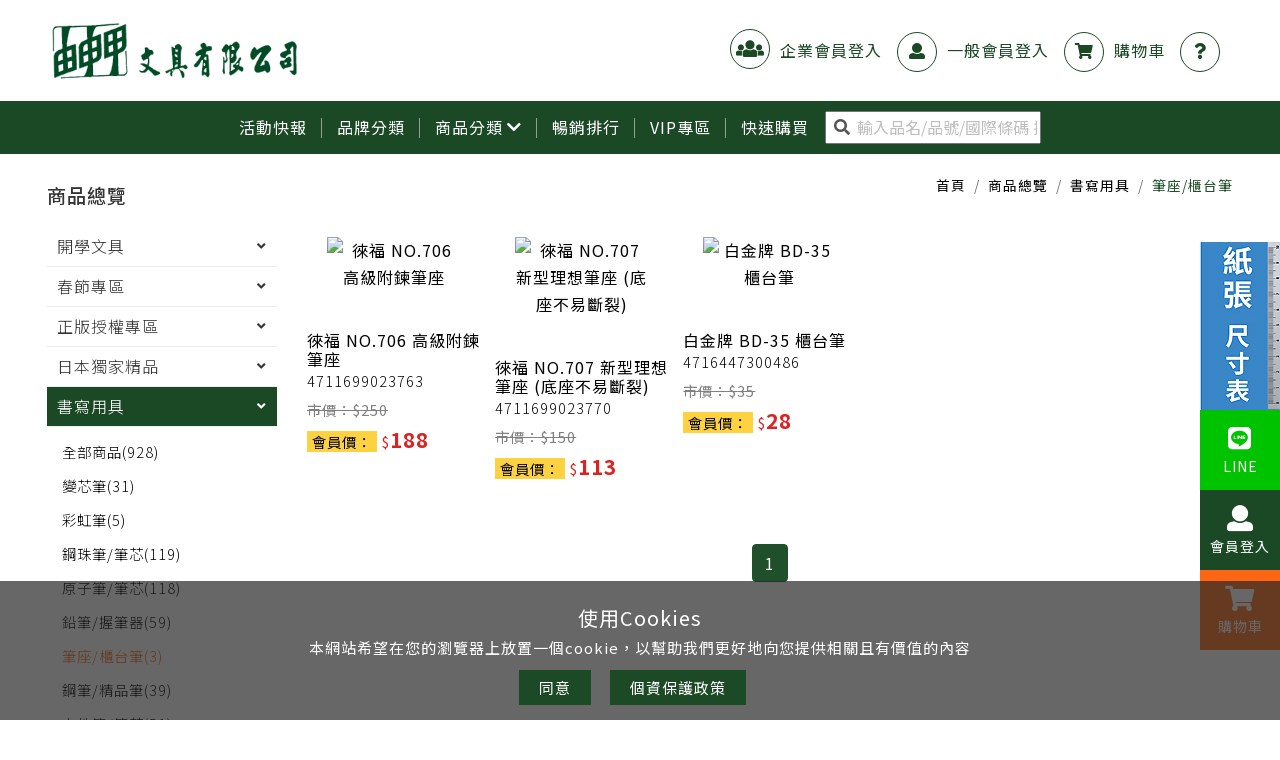

--- FILE ---
content_type: text/html; charset=utf-8
request_url: https://www.yoseka.com.tw/product1_340.htm
body_size: 15618
content:
<!DOCTYPE html>
<html lang="zh-Hant-TW">
<head>
<title>產品介紹 ∣ 由申甲文具-辦公文具批發</title>
<meta charset="utf-8">
<meta http-equiv="X-UA-Compatible" content="IE=edge,chrome=1" >
<meta name="viewport" content="width=device-width, initial-scale=1.0" />
<meta name="description" content="由申甲以朝向最專業的文具及美術用品，主要部門有美工用品，百工用品，流行文具，辦公文具以及各式美術紙製品。自成立以來所銷售的各系列商品，均深獲台灣廣大消費者的支持，本公司由衷感謝！在未來的期許上，我們將朝向最專業的文具及美術用品上為大家服務。" />
<meta name="keywords" content="由申甲,文具批發,辦公用品,中壢中原,專業美術用品" />
<meta name="robots" content="all" />
<meta itemprop="name" content="產品介紹 ∣ 由申甲文具-辦公文具批發">
<meta itemprop="image" content="https://www.yoseka.com.tw/images/default/default.jpg">
<meta property="og:site_name" content="產品介紹 ∣ 由申甲文具-辦公文具批發" />
<meta property="og:url" content="https://www.yoseka.com.tw/product1_340.htm" />
<meta property="og:type" content="website" />
<meta property="og:title" content="產品介紹 ∣ 由申甲文具-辦公文具批發" />
<meta property="og:description" content="" />
<meta property="og:image" content="https://www.yoseka.com.tw/images/default/default.jpg" />
<link rel="shortcut icon" href="favicon.ico?1769006463" type="image/x-icon" />
<script type="application/ld+json">
{"@context":"http:\/\/schema.org","@type":"BreadcrumbList","itemListElement":[{"@type":"ListItem","position":"1","item":"https:\/\/www.yoseka.com.tw\/","name":"\u9996\u9801"},{"@type":"ListItem","position":"2","item":"https:\/\/www.yoseka.com.tw\/product.htm","name":"\u5546\u54c1\u7e3d\u89bd"},{"@type":"ListItem","position":"3","item":"https:\/\/www.yoseka.com.tw\/product1.htm","name":"\u66f8\u5beb\u7528\u5177"},{"@type":"ListItem","position":"4","item":"https:\/\/www.yoseka.com.tw\/product1_340.htm","name":"\u7b46\u5ea7\/\u6ac3\u53f0\u7b46"}]}</script>
<script type="application/ld+json">
{
  "@context": "https://schema.org",
  "@type": "Store",
  "name": "由申甲文具-辦公文具批發",
  "url": "https://www.yoseka.com.tw/",
  "telephone": "(03)465-7270",
  "address": {
	"@type": "PostalAddress",
	"streetAddress": "320桃園市中壢區實踐路120號6樓",
	"addressLocality": "",
	"addressRegion": "",
	"postalCode": "",
	"addressCountry": "TW"
  }
}
</script>
<!-- Global site tag (gtag.js) - Google Analytics -->
<script async src="https://www.googletagmanager.com/gtag/js?id=G-1Z2FYEQR1R"></script>
<script>
  window.dataLayer = window.dataLayer || [];
  function gtag(){dataLayer.push(arguments);}
  gtag('js', new Date());
 
  gtag('config', 'G-1Z2FYEQR1R');
</script>

<!-- Google Tag Manager -->
<script>(function(w,d,s,l,i){w[l]=w[l]||[];w[l].push({'gtm.start':
new Date().getTime(),event:'gtm.js'});var f=d.getElementsByTagName(s)[0],
j=d.createElement(s),dl=l!='dataLayer'?'&l='+l:'';j.async=true;j.src=
'https://www.googletagmanager.com/gtm.js?id='+i+dl;f.parentNode.insertBefore(j,f);
})(window,document,'script','dataLayer','GTM-K3QNCZ9');</script>
<!-- End Google Tag Manager -->

<!-- Global site tag (gtag.js) - Google Analytics -->
<script async src="https://www.googletagmanager.com/gtag/js?id=G-1Z2FYEQR1R"></script>
<script>
  window.dataLayer = window.dataLayer || [];
  function gtag(){dataLayer.push(arguments);}
  gtag('js', new Date());

  gtag('config', 'G-1Z2FYEQR1R');
</script><script src="js/jquery-3.4.1.min.js"></script>
<script src="js/lazyload.min.js"></script>
<link href="js/bootstrap/bootstrap.min.css" rel="stylesheet">
<!--owl.carousel.js-->
<link rel="stylesheet" href="js/owlcarousel/owl.carousel.min.css">
<link rel="stylesheet" href="js/owlcarousel/owl.theme.default.min.css">
<link href="https://fonts.googleapis.com/css?family=Noto+Serif+TC:400,500,600,700&display=swap" rel="stylesheet">
<link href="https://fonts.googleapis.com/css?family=Noto+Sans+TC:100,300,400,500,700&display=swap" rel="stylesheet">
<link href="css/style.css?20221215" rel="stylesheet">
<link href="css/style2.css?20221215" rel="stylesheet">
<link href="css/index.css?20201072802" rel="stylesheet"></head>
<body  onDragStart='return false' oncontextmenu='return false' onSelectStart='return false'>
  <header class="menuTop__outer">
    <div class="topMenu">
        <div class="menuTopLink">
            <div class="menuInner">
                <a href="./" class="menuLogo"><img src="images/all/logo.png" alt="由申甲數位科技有限公司" class="img-fluid"></a>
                <div class="menuSocial">
                    <a href="company_member_signin.htm" class="menuSocial__item" title="企業會員登入"><i class="fas fa-users"></i><span>企業會員登入</span></a>
                    <a href="member_signin.htm" class="menuSocial__item" title="一般會員登入"><i class="fas fa-user"></i><span>一般會員登入</span></a>
                    <a href="shopcart.htm" class="menuSocial__item" title="購物車"><i class="fas fa-shopping-cart"></i><span>購物車</span></a>
                    <a href="faq.htm" class="menuSocial__item" title="聯絡我們"><i class="fas fa-question"></i></a>
                </div>
                <div class="menuBtn"><i class="fas fa-bars"></i></div>
            </div>
        </div>
        
        <!--menuTopLink END-->
        <div class="menuOuter">
            <div class="menuList">
                <a href="news.htm" class="menuLink" title="活動快報">活動快報</a>
            </div>
            <!--menuList END-->

            <div class="menuList">
                <a href="brand.htm" class="menuLink " title="品牌分類">品牌分類</a>
                
            </div>
            <!--menuList END-->

            <div class="menuList">
                <a href="javascript:;" class="menuLink " title="商品分類">商品分類<i class="fas fa-chevron-down ml-1"></i></a>
                <div class="dropMenu">
                    
                    <div class="dropList">
                                            <div class="drop-item">
                            <a href="product20.htm" class="drop-name"><p>開學文具</p><span>(235)</span></a>
                        </div>
                        <!--drop-item END-->
                                                <div class="drop-item">
                            <a href="product33.htm" class="drop-name"><p>春節專區</p><span>(75)</span></a>
                        </div>
                        <!--drop-item END-->
                                                <div class="drop-item">
                            <a href="product36.htm" class="drop-name"><p>正版授權專區</p><span>(463)</span></a>
                        </div>
                        <!--drop-item END-->
                                                <div class="drop-item">
                            <a href="product14.htm" class="drop-name"><p>日本獨家精品</p><span>(77)</span></a>
                        </div>
                        <!--drop-item END-->
                                                <div class="drop-item">
                            <a href="product1.htm" class="drop-name"><p>書寫用具</p><span>(928)</span></a>
                        </div>
                        <!--drop-item END-->
                                                <div class="drop-item">
                            <a href="product22.htm" class="drop-name"><p>修正用品</p><span>(126)</span></a>
                        </div>
                        <!--drop-item END-->
                                                <div class="drop-item">
                            <a href="product4.htm" class="drop-name"><p>美術用品</p><span>(1917)</span></a>
                        </div>
                        <!--drop-item END-->
                                                <div class="drop-item">
                            <a href="product3.htm" class="drop-name"><p>辦公用品</p><span>(909)</span></a>
                        </div>
                        <!--drop-item END-->
                                                <div class="drop-item">
                            <a href="product26.htm" class="drop-name"><p>事務文具</p><span>(266)</span></a>
                        </div>
                        <!--drop-item END-->
                                                <div class="drop-item">
                            <a href="product23.htm" class="drop-name"><p>黏貼用品</p><span>(337)</span></a>
                        </div>
                        <!--drop-item END-->
                                                <div class="drop-item">
                            <a href="product25.htm" class="drop-name"><p>裁切用具</p><span>(366)</span></a>
                        </div>
                        <!--drop-item END-->
                                                <div class="drop-item">
                            <a href="product12.htm" class="drop-name"><p>辦公用紙</p><span>(362)</span></a>
                        </div>
                        <!--drop-item END-->
                                                <div class="drop-item">
                            <a href="product2.htm" class="drop-name"><p>收納用品</p><span>(587)</span></a>
                        </div>
                        <!--drop-item END-->
                                                <div class="drop-item">
                            <a href="product11.htm" class="drop-name"><p>書法用具</p><span>(177)</span></a>
                        </div>
                        <!--drop-item END-->
                                                <div class="drop-item">
                            <a href="product37.htm" class="drop-name"><p>模型黏土用具</p><span>(195)</span></a>
                        </div>
                        <!--drop-item END-->
                                                <div class="drop-item">
                            <a href="product24.htm" class="drop-name"><p>製圖用具</p><span>(232)</span></a>
                        </div>
                        <!--drop-item END-->
                                                <div class="drop-item">
                            <a href="product10.htm" class="drop-name"><p>手工材料</p><span>(722)</span></a>
                        </div>
                        <!--drop-item END-->
                                                <div class="drop-item">
                            <a href="product9.htm" class="drop-name"><p>百工用品</p><span>(488)</span></a>
                        </div>
                        <!--drop-item END-->
                                                <div class="drop-item">
                            <a href="product27.htm" class="drop-name"><p>包裝材料</p><span>(356)</span></a>
                        </div>
                        <!--drop-item END-->
                                                <div class="drop-item">
                            <a href="product21.htm" class="drop-name"><p>事務機器</p><span>(111)</span></a>
                        </div>
                        <!--drop-item END-->
                                                <div class="drop-item">
                            <a href="product8.htm" class="drop-name"><p>3C周邊</p><span>(186)</span></a>
                        </div>
                        <!--drop-item END-->
                                                <div class="drop-item">
                            <a href="product28.htm" class="drop-name"><p>運動用品</p><span>(136)</span></a>
                        </div>
                        <!--drop-item END-->
                                                <div class="drop-item">
                            <a href="product29.htm" class="drop-name"><p>生活用品</p><span>(219)</span></a>
                        </div>
                        <!--drop-item END-->
                                                <div class="drop-item">
                            <a href="product7.htm" class="drop-name"><p>慶典專區</p><span>(196)</span></a>
                        </div>
                        <!--drop-item END-->
                                                <div class="drop-item">
                            <a href="product6.htm" class="drop-name"><p>休閒益智</p><span>(93)</span></a>
                        </div>
                        <!--drop-item END-->
                                                <div class="drop-item">
                            <a href="product5.htm" class="drop-name"><p>限時活動好康</p><span>(82)</span></a>
                        </div>
                        <!--drop-item END-->
                          
                    </div>
                    <!--dropList END-->

                </div>
                <!--dropMenu END-->
            </div>
            <!--menuList END-->

            <div class="menuList">
                <a href="product_ranking.htm" class="menuLink " title="暢銷排行">暢銷排行</a>
            </div>
            <!--menuList END-->
            <!--VIP會員才看得到-->
            <div class="menuList">
                <a href="vip.htm" class="menuLink " title="VIP專區">VIP專區</a>
            </div>
            <!--menuList END-->
            <div class="menuList">
                <div class="menuLink " title="快速購買">
                    快速購買 <form action="search.htm" class="searchZone"><span class="searchBtn"><i class="fas fa-search"></i></span> <input type="text" name="Keywords" placeholder="輸入品名/品號/國際條碼 搜尋商品" class="ml-3"></form>
                </div>
            </div>
            <!--menuList END-->
        </div>
    </div>
</header>  <main class="cd-main-content">
    <div class="wrapper">
      <div class="container">
		<!-- 產品類別banner -->
		<!--大類bn圖-->
				<!-- 產品類別banner End-->
        <div class="sidebar" id="sideBar">
        <h3>商品總覽</h3>
   
  <button type="button" class="navbar-toggle collapsed" data-toggle="collapse" data-target="#sidenav" aria-expanded="false" aria-controls="sidenav"><i class="fa fa-list"></i> 
        商品總覽    
  <i class="fa fa-caret-down"></i></button>
  <div id="sidenav" class="collapse">
            <!--商品總覽-->
        <!--選取該類別，card後方加上 active-->
        		<div class="card">
            <div id="sidebar-1">
                <h2 data-toggle="collapse" data-target="#down1" aria-expanded="true" aria-controls="down1">開學文具</h2>
            </div>
            <div id="down1" class="collapse" aria-labelledby="sidebar-1" data-parent="#sideBar">
                <div class="card-body">
                    <ul>
                        <!--大類後方會加上類別數緣-->
                        <li ><a href="product20.htm">全部商品<span>(235)</span></a></li>
						                        <li ><a href="product20_579.htm">文具套組<span>(14)</span></a></li>
						                        <li ><a href="product20_280.htm">書套<span>(26)</span></a></li>
						                        <li ><a href="product20_562.htm">書寫用品<span>(33)</span></a></li>
						                        <li ><a href="product20_198.htm">筆記本/剪貼簿<span>(19)</span></a></li>
						                        <li ><a href="product20_333.htm">切割墊<span>(18)</span></a></li>
						                        <li ><a href="product20_563.htm">黏貼用品<span>(10)</span></a></li>
						                        <li ><a href="product20_567.htm">便利貼/便條紙<span>(8)</span></a></li>
						                        <li ><a href="product20_574.htm">釘書機/針<span>(3)</span></a></li>
						                        <li ><a href="product20_556.htm">繪畫用品<span>(47)</span></a></li>
						                        <li ><a href="product20_570.htm">清潔用具<span>(4)</span></a></li>
						                        <li ><a href="product20_575.htm">識別證<span>(9)</span></a></li>
						                        <li ><a href="product20_564.htm">裁切用品<span>(14)</span></a></li>
						                        <li ><a href="product20_569.htm">製圖用具<span>(11)</span></a></li>
						                        <li ><a href="product20_565.htm">修正用品<span>(13)</span></a></li>
						                        <li ><a href="product20_568.htm">削鉛筆機<span>(4)</span></a></li>
						                        <li ><a href="product20_603.htm">資料盒/工具箱(盒)<span>(1)</span></a></li>
						                        <li ><a href="product20_618.htm">看書架/讀書架<span>(1)</span></a></li>
						                    </ul>
                </div>
            </div>
        </div>
				<div class="card">
            <div id="sidebar-2">
                <h2 data-toggle="collapse" data-target="#down2" aria-expanded="true" aria-controls="down2">春節專區</h2>
            </div>
            <div id="down2" class="collapse" aria-labelledby="sidebar-2" data-parent="#sideBar">
                <div class="card-body">
                    <ul>
                        <!--大類後方會加上類別數緣-->
                        <li ><a href="product33.htm">全部商品<span>(75)</span></a></li>
						                        <li ><a href="product33_604.htm">自寫春聯紙<span>(21)</span></a></li>
						                        <li ><a href="product33_606.htm">賀年卡<span>(2)</span></a></li>
						                        <li ><a href="product33_632.htm">春聯/春聯貼<span>(14)</span></a></li>
						                        <li ><a href="product33_633.htm">新年用品<span>(38)</span></a></li>
						                    </ul>
                </div>
            </div>
        </div>
				<div class="card">
            <div id="sidebar-3">
                <h2 data-toggle="collapse" data-target="#down3" aria-expanded="true" aria-controls="down3">正版授權專區</h2>
            </div>
            <div id="down3" class="collapse" aria-labelledby="sidebar-3" data-parent="#sideBar">
                <div class="card-body">
                    <ul>
                        <!--大類後方會加上類別數緣-->
                        <li ><a href="product36.htm">全部商品<span>(463)</span></a></li>
						                        <li ><a href="product36_554.htm">MIFFY 米菲兔系列<span>(19)</span></a></li>
						                        <li ><a href="product36_607.htm">SNOOPY 系列<span>(81)</span></a></li>
						                        <li ><a href="product36_608.htm">迪士尼 DISNEY 系列<span>(80)</span></a></li>
						                        <li ><a href="product36_613.htm">Marvel 系列<span>(0)</span></a></li>
						                        <li ><a href="product36_611.htm">寶可夢系列<span>(6)</span></a></li>
						                        <li ><a href="product36_612.htm">角落生物 系列<span>(45)</span></a></li>
						                        <li ><a href="product36_635.htm">拉拉熊 MARUMAN 系列<span>(37)</span></a></li>
						                        <li ><a href="product36_636.htm">小小兵 系列<span>(8)</span></a></li>
						                        <li ><a href="product36_637.htm">櫻桃小丸子 系列<span>(5)</span></a></li>
						                        <li ><a href="product36_638.htm">蠟筆小新 系列<span>(10)</span></a></li>
						                        <li ><a href="product36_639.htm">三麗鷗 Sanrio 系列<span>(89)</span></a></li>
						                        <li ><a href="product36_640.htm">吉伊卡哇 系列<span>(19)</span></a></li>
						                        <li ><a href="product36_642.htm">嚕嚕米 Moomins 系列<span>(13)</span></a></li>
						                        <li ><a href="product36_643.htm">麵包超人 系列<span>(5)</span></a></li>
						                        <li ><a href="product36_657.htm">比得兔 (V&A)<span>(3)</span></a></li>
						                        <li ><a href="product36_610.htm">其他角色週邊<span>(43)</span></a></li>
						                    </ul>
                </div>
            </div>
        </div>
				<div class="card">
            <div id="sidebar-4">
                <h2 data-toggle="collapse" data-target="#down4" aria-expanded="true" aria-controls="down4">日本獨家精品</h2>
            </div>
            <div id="down4" class="collapse" aria-labelledby="sidebar-4" data-parent="#sideBar">
                <div class="card-body">
                    <ul>
                        <!--大類後方會加上類別數緣-->
                        <li ><a href="product14.htm">全部商品<span>(77)</span></a></li>
						                        <li ><a href="product14_515.htm">文具用品<span>(22)</span></a></li>
						                        <li ><a href="product14_516.htm">生活雜貨<span>(55)</span></a></li>
						                    </ul>
                </div>
            </div>
        </div>
				<div class="card active">
            <div id="sidebar-5">
                <h2 data-toggle="collapse" data-target="#down5" aria-expanded="true" aria-controls="down5">書寫用具</h2>
            </div>
            <div id="down5" class="collapse show" aria-labelledby="sidebar-5" data-parent="#sideBar">
                <div class="card-body">
                    <ul>
                        <!--大類後方會加上類別數緣-->
                        <li ><a href="product1.htm">全部商品<span>(928)</span></a></li>
						                        <li ><a href="product1_312.htm">變芯筆<span>(31)</span></a></li>
						                        <li ><a href="product1_12.htm">彩虹筆<span>(5)</span></a></li>
						                        <li ><a href="product1_316.htm">鋼珠筆/筆芯<span>(119)</span></a></li>
						                        <li ><a href="product1_1.htm">原子筆/筆芯<span>(118)</span></a></li>
						                        <li ><a href="product1_318.htm">鉛筆/握筆器<span>(59)</span></a></li>
						                        <li class="active"><a href="product1_340.htm">筆座/櫃台筆<span>(3)</span></a></li>
						                        <li ><a href="product1_15.htm">鋼筆/精品筆<span>(39)</span></a></li>
						                        <li ><a href="product1_310.htm">中性筆/筆芯<span>(51)</span></a></li>
						                        <li ><a href="product1_309.htm">魔擦筆/筆芯<span>(23)</span></a></li>
						                        <li ><a href="product1_338.htm">板擦/粉筆(夾)<span>(16)</span></a></li>
						                        <li ><a href="product1_461.htm">投影筆/補充液<span>(33)</span></a></li>
						                        <li ><a href="product1_14.htm">螢光筆/補充液<span>(53)</span></a></li>
						                        <li ><a href="product1_383.htm">擦擦筆/彩繪筆<span>(12)</span></a></li>
						                        <li ><a href="product1_291.htm">紙捲/旋轉蠟筆<span>(19)</span></a></li>
						                        <li ><a href="product1_17.htm">白板筆/補充液<span>(39)</span></a></li>
						                        <li ><a href="product1_289.htm">麥克筆/補充液<span>(85)</span></a></li>
						                        <li ><a href="product1_13.htm">自動鉛筆/免削筆/筆芯<span>(142)</span></a></li>
						                        <li ><a href="product1_2.htm">鋼筆墨水/卡水/吸墨器<span>(10)</span></a></li>
						                        <li ><a href="product1_16.htm">奇異筆/簽字筆/補充液<span>(50)</span></a></li>
						                        <li ><a href="product1_463.htm">多功能/隨身筆組合/筆芯<span>(2)</span></a></li>
						                        <li ><a href="product1_647.htm">進口商品<span>(19)</span></a></li>
						                    </ul>
                </div>
            </div>
        </div>
				<div class="card">
            <div id="sidebar-6">
                <h2 data-toggle="collapse" data-target="#down6" aria-expanded="true" aria-controls="down6">修正用品</h2>
            </div>
            <div id="down6" class="collapse" aria-labelledby="sidebar-6" data-parent="#sideBar">
                <div class="card-body">
                    <ul>
                        <!--大類後方會加上類別數緣-->
                        <li ><a href="product22.htm">全部商品<span>(126)</span></a></li>
						                        <li ><a href="product22_3.htm">修正帶<span>(21)</span></a></li>
						                        <li ><a href="product22_317.htm">修正液<span>(6)</span></a></li>
						                        <li ><a href="product22_4.htm">橡皮擦/塑膠擦/軟橡皮<span>(99)</span></a></li>
						                    </ul>
                </div>
            </div>
        </div>
				<div class="card">
            <div id="sidebar-7">
                <h2 data-toggle="collapse" data-target="#down7" aria-expanded="true" aria-controls="down7">美術用品</h2>
            </div>
            <div id="down7" class="collapse" aria-labelledby="sidebar-7" data-parent="#sideBar">
                <div class="card-body">
                    <ul>
                        <!--大類後方會加上類別數緣-->
                        <li ><a href="product4.htm">全部商品<span>(1917)</span></a></li>
						                        <li ><a href="product4_539.htm">Macro Wave畫筆<span>(228)</span></a></li>
						                        <li ><a href="product4_344.htm">畫筆<span>(113)</span></a></li>
						                        <li ><a href="product4_407.htm">刷具<span>(13)</span></a></li>
						                        <li ><a href="product4_471.htm">畫筆套組<span>(16)</span></a></li>
						                        <li ><a href="product4_581.htm">卷軸<span>(2)</span></a></li>
						                        <li ><a href="product4_470.htm">圭筆<span>(11)</span></a></li>
						                        <li ><a href="product4_469.htm">排筆<span>(18)</span></a></li>
						                        <li ><a href="product4_485.htm">燈箱/光桌<span>(1)</span></a></li>
						                        <li ><a href="product4_468.htm">海綿/海綿刷<span>(11)</span></a></li>
						                        <li ><a href="product4_220.htm">油漆筆/彩繪筆<span>(19)</span></a></li>
						                        <li ><a href="product4_290.htm">美工筆<span>(74)</span></a></li>
						                        <li ><a href="product4_63.htm">蠟筆<span>(46)</span></a></li>
						                        <li ><a href="product4_279.htm">粉蠟筆<span>(35)</span></a></li>
						                        <li ><a href="product4_64.htm">彩色筆<span>(55)</span></a></li>
						                        <li ><a href="product4_65.htm">色鉛筆<span>(232)</span></a></li>
						                        <li ><a href="product4_482.htm">草圖筆(紙)<span>(10)</span></a></li>
						                        <li ><a href="product4_343.htm">雕刻刀<span>(7)</span></a></li>
						                        <li ><a href="product4_478.htm">油畫棒專區<span>(14)</span></a></li>
						                        <li ><a href="product4_479.htm">版畫用品<span>(37)</span></a></li>
						                        <li ><a href="product4_239.htm">雕刻板<span>(33)</span></a></li>
						                        <li ><a href="product4_287.htm">簽字筆<span>(1)</span></a></li>
						                        <li ><a href="product4_285.htm">粉彩筆<span>(47)</span></a></li>
						                        <li ><a href="product4_480.htm">演色表<span>(2)</span></a></li>
						                        <li ><a href="product4_339.htm">筆捲(袋)<span>(3)</span></a></li>
						                        <li ><a href="product4_334.htm">彩色毛筆<span>(15)</span></a></li>
						                        <li ><a href="product4_576.htm">塊狀水彩<span>(45)</span></a></li>
						                        <li ><a href="product4_231.htm">水彩顏料<span>(63)</span></a></li>
						                        <li ><a href="product4_377.htm">國畫顏料<span>(8)</span></a></li>
						                        <li ><a href="product4_336.htm">廣告顏料<span>(21)</span></a></li>
						                        <li ><a href="product4_337.htm">油畫顏料<span>(10)</span></a></li>
						                        <li ><a href="product4_467.htm">畫刀/調棒<span>(4)</span></a></li>
						                        <li ><a href="product4_232.htm">壓克力顏料<span>(56)</span></a></li>
						                        <li ><a href="product4_462.htm">細字/書寫筆<span>(5)</span></a></li>
						                        <li ><a href="product4_381.htm">多樣組合套裝<span>(8)</span></a></li>
						                        <li ><a href="product4_489.htm">液態壓克力墨水/噴畫用具<span>(8)</span></a></li>
						                        <li ><a href="product4_511.htm">漫畫/動畫專用<span>(26)</span></a></li>
						                        <li ><a href="product4_475.htm">墨條/鉛條<span>(2)</span></a></li>
						                        <li ><a href="product4_476.htm">紙筆<span>(6)</span></a></li>
						                        <li ><a href="product4_477.htm">鉛筆延長器<span>(2)</span></a></li>
						                        <li ><a href="product4_283.htm">炭精筆/碳精條/炭精粉<span>(30)</span></a></li>
						                        <li ><a href="product4_459.htm">水溶性/石墨鉛筆<span>(18)</span></a></li>
						                        <li ><a href="product4_262.htm">各式畫本/畫紙<span>(171)</span></a></li>
						                        <li ><a href="product4_286.htm">削筆器<span>(12)</span></a></li>
						                        <li ><a href="product4_230.htm">素描/繪圖鉛筆<span>(29)</span></a></li>
						                        <li ><a href="product4_313.htm">水筆/自來水筆<span>(34)</span></a></li>
						                        <li ><a href="product4_234.htm">針筆/代針筆/墨水<span>(18)</span></a></li>
						                        <li ><a href="product4_256.htm">紙膠帶/噴修膠帶<span>(16)</span></a></li>
						                        <li ><a href="product4_329.htm">圖管/圖筒/作品袋<span>(17)</span></a></li>
						                        <li ><a href="product4_374.htm">筆洗/調色盤/畫畫衣<span>(74)</span></a></li>
						                        <li ><a href="product4_62.htm">COPIC麥克筆/補充液<span>(23)</span></a></li>
						                        <li ><a href="product4_233.htm">畫架/畫板/畫布/畫夾<span>(54)</span></a></li>
						                        <li ><a href="product4_466.htm">顏料輔助劑/保護噴膠/洗筆液<span>(78)</span></a></li>
						                        <li ><a href="product4_645.htm">麥克筆系列<span>(10)</span></a></li>
						                        <li ><a href="product4_664.htm">油壺<span>(2)</span></a></li>
						                        <li ><a href="product4_669.htm">水彩板/簽繪板<span>(16)</span></a></li>
						                    </ul>
                </div>
            </div>
        </div>
				<div class="card">
            <div id="sidebar-8">
                <h2 data-toggle="collapse" data-target="#down8" aria-expanded="true" aria-controls="down8">辦公用品</h2>
            </div>
            <div id="down8" class="collapse" aria-labelledby="sidebar-8" data-parent="#sideBar">
                <div class="card-body">
                    <ul>
                        <!--大類後方會加上類別數緣-->
                        <li ><a href="product3.htm">全部商品<span>(909)</span></a></li>
						                        <li ><a href="product3_395.htm">按鈴<span>(2)</span></a></li>
						                        <li ><a href="product3_445.htm">桌墊<span>(7)</span></a></li>
						                        <li ><a href="product3_346.htm">膠帶台<span>(21)</span></a></li>
						                        <li ><a href="product3_296.htm">打孔機<span>(24)</span></a></li>
						                        <li ><a href="product3_602.htm">桌牌<span>(3)</span></a></li>
						                        <li ><a href="product3_583.htm">清除劑<span>(1)</span></a></li>
						                        <li ><a href="product3_5.htm">削鉛筆機<span>(31)</span></a></li>
						                        <li ><a href="product3_221.htm">標籤貼紙<span>(82)</span></a></li>
						                        <li ><a href="product3_375.htm">護貝膠膜/冷裱膜<span>(30)</span></a></li>
						                        <li ><a href="product3_484.htm">膠片/投影片<span>(7)</span></a></li>
						                        <li ><a href="product3_214.htm">大型打孔機<span>(5)</span></a></li>
						                        <li ><a href="product3_293.htm">大型釘書機<span>(12)</span></a></li>
						                        <li ><a href="product3_536.htm">便利貼/便條紙<span>(76)</span></a></li>
						                        <li ><a href="product3_212.htm">索引片/標籤紙<span>(74)</span></a></li>
						                        <li ><a href="product3_213.htm">電腦標籤/列印貼紙<span>(84)</span></a></li>
						                        <li ><a href="product3_217.htm">白板/黑板<span>(21)</span></a></li>
						                        <li ><a href="product3_513.htm">留言板/彩繪板<span>(20)</span></a></li>
						                        <li ><a href="product3_514.htm">意見箱/摸彩箱<span>(11)</span></a></li>
						                        <li ><a href="product3_330.htm">證書管/證書筒<span>(4)</span></a></li>
						                        <li ><a href="product3_211.htm">印章/印泥/印油(水)<span>(78)</span></a></li>
						                        <li ><a href="product3_208.htm">識別證套/掛繩/扣夾<span>(52)</span></a></li>
						                        <li ><a href="product3_308.htm">非釘書機/無針釘書機<span>(18)</span></a></li>
						                        <li ><a href="product3_216.htm">名片盒/名片架/名片袋<span>(12)</span></a></li>
						                        <li ><a href="product3_203.htm">釘書機/釘書針/除針器<span>(108)</span></a></li>
						                        <li ><a href="product3_252.htm">展示架/立牌/公佈欄<span>(118)</span></a></li>
						                        <li ><a href="product3_542.htm">桌屏風夾<span>(4)</span></a></li>
						                        <li ><a href="product3_655.htm">指揮棒/簡報棒<span>(3)</span></a></li>
						                        <li ><a href="product3_665.htm">色帶<span>(1)</span></a></li>
						                    </ul>
                </div>
            </div>
        </div>
				<div class="card">
            <div id="sidebar-9">
                <h2 data-toggle="collapse" data-target="#down9" aria-expanded="true" aria-controls="down9">事務文具</h2>
            </div>
            <div id="down9" class="collapse" aria-labelledby="sidebar-9" data-parent="#sideBar">
                <div class="card-body">
                    <ul>
                        <!--大類後方會加上類別數緣-->
                        <li ><a href="product26.htm">全部商品<span>(266)</span></a></li>
						                        <li ><a href="product26_401.htm">圖釘<span>(15)</span></a></li>
						                        <li ><a href="product26_404.htm">別針<span>(17)</span></a></li>
						                        <li ><a href="product26_582.htm">雷射筆<span>(6)</span></a></li>
						                        <li ><a href="product26_281.htm">算票蠟<span>(1)</span></a></li>
						                        <li ><a href="product26_327.htm">補強圈<span>(5)</span></a></li>
						                        <li ><a href="product26_348.htm">原子夾<span>(9)</span></a></li>
						                        <li ><a href="product26_405.htm">雙腳釘<span>(9)</span></a></li>
						                        <li ><a href="product26_297.htm">個資保護章<span>(8)</span></a></li>
						                        <li ><a href="product26_390.htm">卡片圈<span>(15)</span></a></li>
						                        <li ><a href="product26_424.htm">拆信刀<span>(0)</span></a></li>
						                        <li ><a href="product26_428.htm">傳票插<span>(2)</span></a></li>
						                        <li ><a href="product26_408.htm">大頭針<span>(4)</span></a></li>
						                        <li ><a href="product26_577.htm">足好夾<span>(2)</span></a></li>
						                        <li ><a href="product26_332.htm">印章用橡皮板<span>(11)</span></a></li>
						                        <li ><a href="product26_400.htm">長尾夾/票夾<span>(48)</span></a></li>
						                        <li ><a href="product26_393.htm">辦公用文具組<span>(2)</span></a></li>
						                        <li ><a href="product26_403.htm">紙夾/強力磁夾<span>(24)</span></a></li>
						                        <li ><a href="product26_402.htm">迴紋針/吸針筒<span>(27)</span></a></li>
						                        <li ><a href="product26_205.htm">磁鐵/磁條/軟磁片<span>(58)</span></a></li>
						                        <li ><a href="product26_352.htm">報夾/書報架/簡報夾<span>(1)</span></a></li>
						                    </ul>
                </div>
            </div>
        </div>
				<div class="card">
            <div id="sidebar-10">
                <h2 data-toggle="collapse" data-target="#down10" aria-expanded="true" aria-controls="down10">黏貼用品</h2>
            </div>
            <div id="down10" class="collapse" aria-labelledby="sidebar-10" data-parent="#sideBar">
                <div class="card-body">
                    <ul>
                        <!--大類後方會加上類別數緣-->
                        <li ><a href="product23.htm">全部商品<span>(337)</span></a></li>
						                        <li ><a href="product23_368.htm">膠水<span>(17)</span></a></li>
						                        <li ><a href="product23_367.htm">白膠<span>(13)</span></a></li>
						                        <li ><a href="product23_215.htm">膠帶<span>(79)</span></a></li>
						                        <li ><a href="product23_441.htm">噴膠<span>(2)</span></a></li>
						                        <li ><a href="product23_322.htm">口紅膠<span>(15)</span></a></li>
						                        <li ><a href="product23_323.htm">豆豆貼類<span>(15)</span></a></li>
						                        <li ><a href="product23_437.htm">保麗龍膠<span>(11)</span></a></li>
						                        <li ><a href="product23_378.htm">萬能貼土<span>(9)</span></a></li>
						                        <li ><a href="product23_483.htm">卸除膠/除膠擦<span>(5)</span></a></li>
						                        <li ><a href="product23_320.htm">雙面膠帶/泡棉膠帶<span>(70)</span></a></li>
						                        <li ><a href="product23_134.htm">強力接著劑/瞬間膠<span>(68)</span></a></li>
						                        <li ><a href="product23_397.htm">萬用無痕膠條/膠片<span>(8)</span></a></li>
						                        <li ><a href="product23_438.htm">保護墊/防滑墊/防撞條<span>(25)</span></a></li>
						                    </ul>
                </div>
            </div>
        </div>
				<div class="card">
            <div id="sidebar-11">
                <h2 data-toggle="collapse" data-target="#down11" aria-expanded="true" aria-controls="down11">裁切用具</h2>
            </div>
            <div id="down11" class="collapse" aria-labelledby="sidebar-11" data-parent="#sideBar">
                <div class="card-body">
                    <ul>
                        <!--大類後方會加上類別數緣-->
                        <li ><a href="product25.htm">全部商品<span>(366)</span></a></li>
						                        <li ><a href="product25_300.htm">美工刀/刀片<span>(209)</span></a></li>
						                        <li ><a href="product25_204.htm">工具剪刀/剪刀<span>(108)</span></a></li>
						                        <li ><a href="product25_341.htm">筆刀/刀片<span>(25)</span></a></li>
						                        <li ><a href="product25_487.htm">圓規刀<span>(4)</span></a></li>
						                        <li ><a href="product25_486.htm">拼布滾刀<span>(6)</span></a></li>
						                        <li ><a href="product25_372.htm">刀片安全盒<span>(4)</span></a></li>
						                        <li ><a href="product25_432.htm">線鋸/鋸刀/鐵爪/刮刀<span>(10)</span></a></li>
						                    </ul>
                </div>
            </div>
        </div>
				<div class="card">
            <div id="sidebar-12">
                <h2 data-toggle="collapse" data-target="#down12" aria-expanded="true" aria-controls="down12">辦公用紙</h2>
            </div>
            <div id="down12" class="collapse" aria-labelledby="sidebar-12" data-parent="#sideBar">
                <div class="card-body">
                    <ul>
                        <!--大類後方會加上類別數緣-->
                        <li ><a href="product12.htm">全部商品<span>(362)</span></a></li>
						                        <li ><a href="product12_265.htm">稿紙<span>(7)</span></a></li>
						                        <li ><a href="product12_540.htm">影印紙/列印紙<span>(22)</span></a></li>
						                        <li ><a href="product12_292.htm">複寫紙<span>(7)</span></a></li>
						                        <li ><a href="product12_267.htm">作業簿<span>(66)</span></a></li>
						                        <li ><a href="product12_266.htm">考勤卡<span>(12)</span></a></li>
						                        <li ><a href="product12_264.htm">獎狀紙<span>(16)</span></a></li>
						                        <li ><a href="product12_295.htm">名片紙/名片卡 <span>(13)</span></a></li>
						                        <li ><a href="product12_263.htm">計算紙<span>(10)</span></a></li>
						                        <li ><a href="product12_161.htm">筆記本/多孔活頁紙/家計簿<span>(71)</span></a></li>
						                        <li ><a href="product12_507.htm">噴墨/雷射/影印機專用紙<span>(11)</span></a></li>
						                        <li ><a href="product12_166.htm">信封/公文袋/薪資袋/收費袋<span>(51)</span></a></li>
						                        <li ><a href="product12_164.htm">送貨單/估價單/收據/報表紙<span>(54)</span></a></li>
						                        <li ><a href="product12_534.htm">請款單/支出、收入傳票/商業本票/折讓證明<span>(22)</span></a></li>
						                    </ul>
                </div>
            </div>
        </div>
				<div class="card">
            <div id="sidebar-13">
                <h2 data-toggle="collapse" data-target="#down13" aria-expanded="true" aria-controls="down13">收納用品</h2>
            </div>
            <div id="down13" class="collapse" aria-labelledby="sidebar-13" data-parent="#sideBar">
                <div class="card-body">
                    <ul>
                        <!--大類後方會加上類別數緣-->
                        <li ><a href="product2.htm">全部商品<span>(587)</span></a></li>
						                        <li ><a href="product2_347.htm">書架<span>(21)</span></a></li>
						                        <li ><a href="product2_465.htm">相本<span>(2)</span></a></li>
						                        <li ><a href="product2_345.htm">筆筒<span>(19)</span></a></li>
						                        <li ><a href="product2_474.htm">畫筆袋<span>(13)</span></a></li>
						                        <li ><a href="product2_399.htm">分段卡<span>(11)</span></a></li>
						                        <li ><a href="product2_34.htm">資料夾<span>(30)</span></a></li>
						                        <li ><a href="product2_51.htm">強力夾<span>(14)</span></a></li>
						                        <li ><a href="product2_52.htm">彈簧夾<span>(16)</span></a></li>
						                        <li ><a href="product2_49.htm">卷宗夾<span>(12)</span></a></li>
						                        <li ><a href="product2_303.htm">伸縮檔案夾<span>(0)</span></a></li>
						                        <li ><a href="product2_219.htm">板夾/丹麥夾<span>(40)</span></a></li>
						                        <li ><a href="product2_275.htm">資料盒/工具箱(盒)<span>(50)</span></a></li>
						                        <li ><a href="product2_18.htm">鉛筆盒/筆袋<span>(18)</span></a></li>
						                        <li ><a href="product2_385.htm">證件夾/名片簿<span>(23)</span></a></li>
						                        <li ><a href="product2_53.htm">輕巧夾/筆記夾/書夾<span>(3)</span></a></li>
						                        <li ><a href="product2_541.htm">證書夾/獎狀框/拼圖框<span>(17)</span></a></li>
						                        <li ><a href="product2_207.htm">雜誌箱/公文架<span>(25)</span></a></li>
						                        <li ><a href="product2_48.htm">孔夾/多孔萬用內袋<span>(85)</span></a></li>
						                        <li ><a href="product2_223.htm">資料夾(L夾/Q夾/U夾)<span>(27)</span></a></li>
						                        <li ><a href="product2_50.htm">風琴夾/拱型夾/管型夾<span>(22)</span></a></li>
						                        <li ><a href="product2_222.htm">拉(夾)鏈袋/透明資料袋<span>(50)</span></a></li>
						                        <li ><a href="product2_450.htm">公文林/密林/深皿<span>(26)</span></a></li>
						                        <li ><a href="product2_426.htm">吊夾紙/吊架/吊夾紙用標示牌<span>(2)</span></a></li>
						                        <li ><a href="product2_209.htm">多層櫃/置物盒(盤/籃)<span>(42)</span></a></li>
						                        <li ><a href="product2_648.htm">膠環<span>(2)</span></a></li>
						                        <li ><a href="product2_650.htm">收納包/收納袋/收納箱<span>(14)</span></a></li>
						                        <li ><a href="product2_651.htm">桌面增高架/抽屜<span>(2)</span></a></li>
						                        <li ><a href="product2_658.htm">造型夾子<span>(1)</span></a></li>
						                    </ul>
                </div>
            </div>
        </div>
				<div class="card">
            <div id="sidebar-14">
                <h2 data-toggle="collapse" data-target="#down14" aria-expanded="true" aria-controls="down14">書法用具</h2>
            </div>
            <div id="down14" class="collapse" aria-labelledby="sidebar-14" data-parent="#sideBar">
                <div class="card-body">
                    <ul>
                        <!--大類後方會加上類別數緣-->
                        <li ><a href="product11.htm">全部商品<span>(177)</span></a></li>
						                        <li ><a href="product11_242.htm">硯台/瓷皿<span>(14)</span></a></li>
						                        <li ><a href="product11_243.htm">文鎮<span>(5)</span></a></li>
						                        <li ><a href="product11_578.htm">春聯紙<span>(0)</span></a></li>
						                        <li ><a href="product11_240.htm">毛筆/墨筆<span>(88)</span></a></li>
						                        <li ><a href="product11_535.htm">書法用紙<span>(17)</span></a></li>
						                        <li ><a href="product11_244.htm">毛邊紙/墊布<span>(7)</span></a></li>
						                        <li ><a href="product11_241.htm">墨汁/墨條/金墨<span>(37)</span></a></li>
						                        <li ><a href="product11_626.htm">墨盒套組<span>(8)</span></a></li>
						                        <li ><a href="product11_663.htm">練習簿<span>(1)</span></a></li>
						                    </ul>
                </div>
            </div>
        </div>
				<div class="card">
            <div id="sidebar-15">
                <h2 data-toggle="collapse" data-target="#down15" aria-expanded="true" aria-controls="down15">模型黏土用具</h2>
            </div>
            <div id="down15" class="collapse" aria-labelledby="sidebar-15" data-parent="#sideBar">
                <div class="card-body">
                    <ul>
                        <!--大類後方會加上類別數緣-->
                        <li ><a href="product37.htm">全部商品<span>(195)</span></a></li>
						                        <li ><a href="product37_472.htm">石膏粉<span>(2)</span></a></li>
						                        <li ><a href="product37_248.htm">模型原木<span>(42)</span></a></li>
						                        <li ><a href="product37_532.htm">模型造景材料<span>(64)</span></a></li>
						                        <li ><a href="product37_547.htm">模型保麗龍<span>(27)</span></a></li>
						                        <li ><a href="product37_548.htm">模型板/壓克力板/壓克力棒<span>(11)</span></a></li>
						                        <li ><a href="product37_512.htm">原木人型/手型<span>(7)</span></a></li>
						                        <li ><a href="product37_236.htm">黏土/陶土/輕質/樹脂<span>(39)</span></a></li>
						                        <li ><a href="product37_449.htm">黏土工具組<span>(3)</span></a></li>
						                    </ul>
                </div>
            </div>
        </div>
				<div class="card">
            <div id="sidebar-16">
                <h2 data-toggle="collapse" data-target="#down16" aria-expanded="true" aria-controls="down16">製圖用具</h2>
            </div>
            <div id="down16" class="collapse" aria-labelledby="sidebar-16" data-parent="#sideBar">
                <div class="card-body">
                    <ul>
                        <!--大類後方會加上類別數緣-->
                        <li ><a href="product24.htm">全部商品<span>(232)</span></a></li>
						                        <li ><a href="product24_237.htm">尺<span>(51)</span></a></li>
						                        <li ><a href="product24_354.htm">圓規<span>(22)</span></a></li>
						                        <li ><a href="product24_597.htm">方眼紙<span>(13)</span></a></li>
						                        <li ><a href="product24_238.htm">圓圈板<span>(5)</span></a></li>
						                        <li ><a href="product24_358.htm">圓規刀<span>(0)</span></a></li>
						                        <li ><a href="product24_355.htm">三角板<span>(22)</span></a></li>
						                        <li ><a href="product24_356.htm">橢圓板<span>(9)</span></a></li>
						                        <li ><a href="product24_357.htm">雲型板<span>(3)</span></a></li>
						                        <li ><a href="product24_359.htm">消字板<span>(1)</span></a></li>
						                        <li ><a href="product24_363.htm">比例尺<span>(12)</span></a></li>
						                        <li ><a href="product24_384.htm">曲線尺<span>(7)</span></a></li>
						                        <li ><a href="product24_387.htm">磨芯器<span>(7)</span></a></li>
						                        <li ><a href="product24_481.htm">平行尺<span>(2)</span></a></li>
						                        <li ><a href="product24_538.htm">四方形板<span>(2)</span></a></li>
						                        <li ><a href="product24_396.htm">塑膠尺組<span>(7)</span></a></li>
						                        <li ><a href="product24_361.htm">綜合板/定規組<span>(33)</span></a></li>
						                        <li ><a href="product24_386.htm">製圖自動鉛筆<span>(4)</span></a></li>
						                        <li ><a href="product24_362.htm">量角器/分度器<span>(9)</span></a></li>
						                        <li ><a href="product24_235.htm">工程筆/工程筆芯<span>(23)</span></a></li>
						                        <li ><a href="product24_464.htm">製圖板/角度器/專用背包<span>(0)</span></a></li>
						                    </ul>
                </div>
            </div>
        </div>
				<div class="card">
            <div id="sidebar-17">
                <h2 data-toggle="collapse" data-target="#down17" aria-expanded="true" aria-controls="down17">手工材料</h2>
            </div>
            <div id="down17" class="collapse" aria-labelledby="sidebar-17" data-parent="#sideBar">
                <div class="card-body">
                    <ul>
                        <!--大類後方會加上類別數緣-->
                        <li ><a href="product10.htm">全部商品<span>(722)</span></a></li>
						                        <li ><a href="product10_151.htm">木夾<span>(16)</span></a></li>
						                        <li ><a href="product10_350.htm">拼豆<span>(10)</span></a></li>
						                        <li ><a href="product10_521.htm">各式線材<span>(42)</span></a></li>
						                        <li ><a href="product10_258.htm">蠟燭<span>(9)</span></a></li>
						                        <li ><a href="product10_433.htm">鈴鐺/活動眼睛<span>(17)</span></a></li>
						                        <li ><a href="product10_499.htm">鑷子<span>(10)</span></a></li>
						                        <li ><a href="product10_600.htm">緞帶<span>(10)</span></a></li>
						                        <li ><a href="product10_498.htm">鐵絲/紙花材料<span>(8)</span></a></li>
						                        <li ><a href="product10_601.htm">金箔紙<span>(6)</span></a></li>
						                        <li ><a href="product10_546.htm">熱熔膠/木器燒烙筆<span>(7)</span></a></li>
						                        <li ><a href="product10_526.htm">造型紙膠帶/貼紙/貼紙簿<span>(57)</span></a></li>
						                        <li ><a href="product10_504.htm">工藝剪刀<span>(10)</span></a></li>
						                        <li ><a href="product10_495.htm">多色印台/各式印章<span>(11)</span></a></li>
						                        <li ><a href="product10_496.htm">印章套組<span>(12)</span></a></li>
						                        <li ><a href="product10_497.htm">浮雕用品/熱縮片<span>(7)</span></a></li>
						                        <li ><a href="product10_503.htm">針線盒/鈕釦/珠針<span>(8)</span></a></li>
						                        <li ><a href="product10_502.htm">金蔥粉/亮片<span>(12)</span></a></li>
						                        <li ><a href="product10_599.htm">流蘇/傘繩/中國結<span>(2)</span></a></li>
						                        <li ><a href="product10_553.htm">編織用具/刺繡用具<span>(61)</span></a></li>
						                        <li ><a href="product10_491.htm">色紙/美術紙/特殊紙<span>(163)</span></a></li>
						                        <li ><a href="product10_488.htm">不織布/毛(球)根<span>(21)</span></a></li>
						                        <li ><a href="product10_522.htm">紙製材料/紙繩<span>(12)</span></a></li>
						                        <li ><a href="product10_150.htm">造型打孔器/美角刀<span>(5)</span></a></li>
						                        <li ><a href="product10_500.htm">圓珠工具筆<span>(8)</span></a></li>
						                        <li ><a href="product10_506.htm">飾品五金/鏈條/配件<span>(3)</span></a></li>
						                        <li ><a href="product10_501.htm">紙製展示架<span>(8)</span></a></li>
						                        <li ><a href="product10_529.htm">DIY木頭製品<span>(25)</span></a></li>
						                        <li ><a href="product10_525.htm">彩繪帆布袋/包<span>(29)</span></a></li>
						                        <li ><a href="product10_594.htm">鬆緊帶/棉花<span>(13)</span></a></li>
						                        <li ><a href="product10_473.htm">布料彩繪/染製用品<span>(14)</span></a></li>
						                        <li ><a href="product10_509.htm">PP塑膠瓦楞板/密迪板<span>(38)</span></a></li>
						                        <li ><a href="product10_616.htm">奶油膠<span>(0)</span></a></li>
						                        <li ><a href="product10_625.htm">DIY手作<span>(61)</span></a></li>
						                        <li ><a href="product10_659.htm">手寫卡片/賀卡<span>(2)</span></a></li>
						                        <li ><a href="product10_660.htm">LED燈/串燈<span>(2)</span></a></li>
						                        <li ><a href="product10_661.htm">冷凍板<span>(3)</span></a></li>
						                    </ul>
                </div>
            </div>
        </div>
				<div class="card">
            <div id="sidebar-18">
                <h2 data-toggle="collapse" data-target="#down18" aria-expanded="true" aria-controls="down18">百工用品</h2>
            </div>
            <div id="down18" class="collapse" aria-labelledby="sidebar-18" data-parent="#sideBar">
                <div class="card-body">
                    <ul>
                        <!--大類後方會加上類別數緣-->
                        <li ><a href="product9.htm">全部商品<span>(488)</span></a></li>
						                        <li ><a href="product9_246.htm">噴漆<span>(10)</span></a></li>
						                        <li ><a href="product9_331.htm">捲尺<span>(26)</span></a></li>
						                        <li ><a href="product9_376.htm">電池<span>(35)</span></a></li>
						                        <li ><a href="product9_351.htm">信箱<span>(2)</span></a></li>
						                        <li ><a href="product9_456.htm">標示牌/標示貼<span>(52)</span></a></li>
						                        <li ><a href="product9_584.htm">橡膠鎚<span>(0)</span></a></li>
						                        <li ><a href="product9_545.htm">釣魚線<span>(2)</span></a></li>
						                        <li ><a href="product9_394.htm">魔鬼氈<span>(16)</span></a></li>
						                        <li ><a href="product9_254.htm">菜單夾<span>(4)</span></a></li>
						                        <li ><a href="product9_537.htm">紮線帶<span>(18)</span></a></li>
						                        <li ><a href="product9_255.htm">五金用品<span>(115)</span></a></li>
						                        <li ><a href="product9_301.htm">點鈔指套<span>(0)</span></a></li>
						                        <li ><a href="product9_353.htm">游標卡尺<span>(4)</span></a></li>
						                        <li ><a href="product9_250.htm">溫溼度計<span>(12)</span></a></li>
						                        <li ><a href="product9_326.htm">現金管理箱<span>(7)</span></a></li>
						                        <li ><a href="product9_325.htm">鑰匙管理箱<span>(2)</span></a></li>
						                        <li ><a href="product9_251.htm">信秤/電子秤<span>(11)</span></a></li>
						                        <li ><a href="product9_278.htm">事務繩/童軍繩<span>(14)</span></a></li>
						                        <li ><a href="product9_371.htm">指南/指北針<span>(5)</span></a></li>
						                        <li ><a href="product9_253.htm">實驗化學用品<span>(3)</span></a></li>
						                        <li ><a href="product9_369.htm">放大鏡/顯微鏡<span>(31)</span></a></li>
						                        <li ><a href="product9_453.htm">零錢盤/小費盤<span>(9)</span></a></li>
						                        <li ><a href="product9_370.htm">珠寶鏡/看布鏡<span>(5)</span></a></li>
						                        <li ><a href="product9_365.htm">計數器/計時器<span>(11)</span></a></li>
						                        <li ><a href="product9_294.htm">強力釘槍(釘書針)<span>(8)</span></a></li>
						                        <li ><a href="product9_452.htm">記號筆/修補用蠟筆<span>(9)</span></a></li>
						                        <li ><a href="product9_247.htm">各式掛勾/掛勾膠條<span>(61)</span></a></li>
						                        <li ><a href="product9_324.htm">鑰匙圈/鑰匙圈掛架<span>(3)</span></a></li>
						                        <li ><a href="product9_245.htm">大聲公/教學用麥克風<span>(0)</span></a></li>
						                        <li ><a href="product9_619.htm">試紙<span>(3)</span></a></li>
						                        <li ><a href="product9_644.htm">噴水槍<span>(2)</span></a></li>
						                        <li ><a href="product9_646.htm">地球儀<span>(7)</span></a></li>
						                        <li ><a href="product9_652.htm">標價卡<span>(1)</span></a></li>
						                    </ul>
                </div>
            </div>
        </div>
				<div class="card">
            <div id="sidebar-19">
                <h2 data-toggle="collapse" data-target="#down19" aria-expanded="true" aria-controls="down19">包裝材料</h2>
            </div>
            <div id="down19" class="collapse" aria-labelledby="sidebar-19" data-parent="#sideBar">
                <div class="card-body">
                    <ul>
                        <!--大類後方會加上類別數緣-->
                        <li ><a href="product27.htm">全部商品<span>(356)</span></a></li>
						                        <li ><a href="product27_152.htm">氣泡袋<span>(8)</span></a></li>
						                        <li ><a href="product27_398.htm">包膜/打包帶<span>(13)</span></a></li>
						                        <li ><a href="product27_282.htm">夾鏈袋<span>(34)</span></a></li>
						                        <li ><a href="product27_328.htm">橡皮圈<span>(6)</span></a></li>
						                        <li ><a href="product27_528.htm">包裝紙材<span>(14)</span></a></li>
						                        <li ><a href="product27_366.htm">防震袋/快遞袋<span>(22)</span></a></li>
						                        <li ><a href="product27_524.htm">牛皮紙袋(盒)<span>(70)</span></a></li>
						                        <li ><a href="product27_523.htm">平口/立體紙袋/提袋<span>(31)</span></a></li>
						                        <li ><a href="product27_249.htm">OPP袋(花色款)<span>(18)</span></a></li>
						                        <li ><a href="product27_447.htm">OPP袋(平口/立體)<span>(28)</span></a></li>
						                        <li ><a href="product27_530.htm">OPP袋(自黏式)<span>(80)</span></a></li>
						                        <li ><a href="product27_531.htm">OPP袋(自黏吊式)<span>(32)</span></a></li>
						                    </ul>
                </div>
            </div>
        </div>
				<div class="card">
            <div id="sidebar-20">
                <h2 data-toggle="collapse" data-target="#down20" aria-expanded="true" aria-controls="down20">事務機器</h2>
            </div>
            <div id="down20" class="collapse" aria-labelledby="sidebar-20" data-parent="#sideBar">
                <div class="card-body">
                    <ul>
                        <!--大類後方會加上類別數緣-->
                        <li ><a href="product21.htm">全部商品<span>(111)</span></a></li>
						                        <li ><a href="product21_270.htm">計算機<span>(47)</span></a></li>
						                        <li ><a href="product21_272.htm">支票機<span>(8)</span></a></li>
						                        <li ><a href="product21_307.htm">封口機<span>(2)</span></a></li>
						                        <li ><a href="product21_225.htm">碎紙機<span>(7)</span></a></li>
						                        <li ><a href="product21_228.htm">裁紙機<span>(16)</span></a></li>
						                        <li ><a href="product21_224.htm">護貝機<span>(4)</span></a></li>
						                        <li ><a href="product21_268.htm">點鈔機<span>(1)</span></a></li>
						                        <li ><a href="product21_271.htm">打卡鐘(架)<span>(1)</span></a></li>
						                        <li ><a href="product21_298.htm">自動號碼機<span>(7)</span></a></li>
						                        <li ><a href="product21_305.htm">標價機/標價紙<span>(13)</span></a></li>
						                        <li ><a href="product21_306.htm">收銀機專用墨水<span>(1)</span></a></li>
						                        <li ><a href="product21_269.htm">號碼機/號碼機油<span>(2)</span></a></li>
						                        <li ><a href="product21_304.htm">驗鈔機/螢光燈管<span>(0)</span></a></li>
						                        <li ><a href="product21_628.htm">標籤機<span>(2)</span></a></li>
						                    </ul>
                </div>
            </div>
        </div>
				<div class="card">
            <div id="sidebar-21">
                <h2 data-toggle="collapse" data-target="#down21" aria-expanded="true" aria-controls="down21">3C周邊</h2>
            </div>
            <div id="down21" class="collapse" aria-labelledby="sidebar-21" data-parent="#sideBar">
                <div class="card-body">
                    <ul>
                        <!--大類後方會加上類別數緣-->
                        <li ><a href="product8.htm">全部商品<span>(186)</span></a></li>
						                        <li ><a href="product8_120.htm">耳機<span>(8)</span></a></li>
						                        <li ><a href="product8_573.htm">檯燈<span>(6)</span></a></li>
						                        <li ><a href="product8_260.htm">隨身碟<span>(1)</span></a></li>
						                        <li ><a href="product8_122.htm">麥克風<span>(3)</span></a></li>
						                        <li ><a href="product8_593.htm">行動電源<span>(4)</span></a></li>
						                        <li ><a href="product8_121.htm">讀卡機/傳輸線<span>(29)</span></a></li>
						                        <li ><a href="product8_259.htm">延長線/充電座<span>(68)</span></a></li>
						                        <li ><a href="product8_104.htm">滑鼠(墊)/鍵盤<span>(33)</span></a></li>
						                        <li ><a href="product8_451.htm">空白光碟/保存盒<span>(22)</span></a></li>
						                        <li ><a href="product8_617.htm">自拍棒<span>(1)</span></a></li>
						                        <li ><a href="product8_649.htm">轉接頭<span>(1)</span></a></li>
						                        <li ><a href="product8_653.htm">手機架<span>(1)</span></a></li>
						                        <li ><a href="product8_668.htm">手電筒<span>(9)</span></a></li>
						                    </ul>
                </div>
            </div>
        </div>
				<div class="card">
            <div id="sidebar-22">
                <h2 data-toggle="collapse" data-target="#down22" aria-expanded="true" aria-controls="down22">運動用品</h2>
            </div>
            <div id="down22" class="collapse" aria-labelledby="sidebar-22" data-parent="#sideBar">
                <div class="card-body">
                    <ul>
                        <!--大類後方會加上類別數緣-->
                        <li ><a href="product28.htm">全部商品<span>(136)</span></a></li>
						                        <li ><a href="product28_410.htm">籃球<span>(15)</span></a></li>
						                        <li ><a href="product28_429.htm">口哨<span>(3)</span></a></li>
						                        <li ><a href="product28_411.htm">跳繩<span>(15)</span></a></li>
						                        <li ><a href="product28_413.htm">游泳系列<span>(4)</span></a></li>
						                        <li ><a href="product28_414.htm">羽球系列<span>(20)</span></a></li>
						                        <li ><a href="product28_419.htm">運動背袋<span>(5)</span></a></li>
						                        <li ><a href="product28_415.htm">桌球系列<span>(14)</span></a></li>
						                        <li ><a href="product28_86.htm">兒童安全球<span>(11)</span></a></li>
						                        <li ><a href="product28_420.htm">打氣筒/球針<span>(7)</span></a></li>
						                        <li ><a href="product28_416.htm">護具/袖套/腿套<span>(12)</span></a></li>
						                        <li ><a href="product28_421.htm">棒球/壘球/網球<span>(13)</span></a></li>
						                        <li ><a href="product28_418.htm">足球/排球/躲避球<span>(17)</span></a></li>
						                    </ul>
                </div>
            </div>
        </div>
				<div class="card">
            <div id="sidebar-23">
                <h2 data-toggle="collapse" data-target="#down23" aria-expanded="true" aria-controls="down23">生活用品</h2>
            </div>
            <div id="down23" class="collapse" aria-labelledby="sidebar-23" data-parent="#sideBar">
                <div class="card-body">
                    <ul>
                        <!--大類後方會加上類別數緣-->
                        <li ><a href="product29.htm">全部商品<span>(219)</span></a></li>
						                        <li ><a href="product29_422.htm">眼鏡/眼罩<span>(2)</span></a></li>
						                        <li ><a href="product29_605.htm">時鐘<span>(5)</span></a></li>
						                        <li ><a href="product29_440.htm">耳塞<span>(1)</span></a></li>
						                        <li ><a href="product29_425.htm">草皮墊<span>(4)</span></a></li>
						                        <li ><a href="product29_431.htm">輕便椅<span>(1)</span></a></li>
						                        <li ><a href="product29_435.htm">園藝造景<span>(1)</span></a></li>
						                        <li ><a href="product29_439.htm">安全門檔<span>(2)</span></a></li>
						                        <li ><a href="product29_454.htm">餐飲用品<span>(9)</span></a></li>
						                        <li ><a href="product29_505.htm">食物剪刀<span>(9)</span></a></li>
						                        <li ><a href="product29_455.htm">藥(膏)盒/點水瓶<span>(19)</span></a></li>
						                        <li ><a href="product29_458.htm">滴管/噴瓶<span>(39)</span></a></li>
						                        <li ><a href="product29_490.htm">面霜盒/隨身罐(盒)<span>(80)</span></a></li>
						                        <li ><a href="product29_624.htm">生活雜貨<span>(20)</span></a></li>
						                        <li ><a href="product29_629.htm">手帳本 家計簿 日記<span>(7)</span></a></li>
						                        <li ><a href="product29_641.htm">手帳/桌月曆<span>(13)</span></a></li>
						                        <li ><a href="product29_662.htm">飾品/吊飾/掛包<span>(7)</span></a></li>
						                    </ul>
                </div>
            </div>
        </div>
				<div class="card">
            <div id="sidebar-24">
                <h2 data-toggle="collapse" data-target="#down24" aria-expanded="true" aria-controls="down24">慶典專區</h2>
            </div>
            <div id="down24" class="collapse" aria-labelledby="sidebar-24" data-parent="#sideBar">
                <div class="card-body">
                    <ul>
                        <!--大類後方會加上類別數緣-->
                        <li ><a href="product7.htm">全部商品<span>(196)</span></a></li>
						                        <li ><a href="product7_276.htm">紙製燈籠<span>(5)</span></a></li>
						                        <li ><a href="product7_257.htm">國旗/三角旗<span>(4)</span></a></li>
						                        <li ><a href="product7_494.htm">人體彩繪顏料/筆<span>(19)</span></a></li>
						                        <li ><a href="product7_261.htm">(鋁箔)氣球/打氣筒<span>(42)</span></a></li>
						                        <li ><a href="product7_580.htm">加油用具/造勢喇叭/拉炮(氣壓式彩帶)<span>(12)</span></a></li>
						                        <li ><a href="product7_591.htm">紅包袋/禮袋<span>(11)</span></a></li>
						                        <li ><a href="product7_666.htm">DIY 自寫春聯<span>(1)</span></a></li>
						                        <li ><a href="product7_667.htm">DIY 面具<span>(8)</span></a></li>
						                    </ul>
                </div>
            </div>
        </div>
				<div class="card">
            <div id="sidebar-25">
                <h2 data-toggle="collapse" data-target="#down25" aria-expanded="true" aria-controls="down25">休閒益智</h2>
            </div>
            <div id="down25" class="collapse" aria-labelledby="sidebar-25" data-parent="#sideBar">
                <div class="card-body">
                    <ul>
                        <!--大類後方會加上類別數緣-->
                        <li ><a href="product6.htm">全部商品<span>(93)</span></a></li>
						                        <li ><a href="product6_85.htm">樂器<span>(11)</span></a></li>
						                        <li ><a href="product6_630.htm">魔術方塊<span>(4)</span></a></li>
						                        <li ><a href="product6_631.htm">桌遊/棋藝<span>(44)</span></a></li>
						                        <li ><a href="product6_654.htm">趣味玩具<span>(27)</span></a></li>
						                        <li ><a href="product6_656.htm">抽獎/戳戳樂<span>(7)</span></a></li>
						                    </ul>
                </div>
            </div>
        </div>
				<div class="card">
            <div id="sidebar-26">
                <h2 data-toggle="collapse" data-target="#down26" aria-expanded="true" aria-controls="down26">限時活動好康</h2>
            </div>
            <div id="down26" class="collapse" aria-labelledby="sidebar-26" data-parent="#sideBar">
                <div class="card-body">
                    <ul>
                        <!--大類後方會加上類別數緣-->
                        <li ><a href="product5.htm">全部商品<span>(82)</span></a></li>
						                        <li ><a href="product5_284.htm">特賣文具組<span>(13)</span></a></li>
						                        <li ><a href="product5_409.htm">獨家手帳套組<span>(14)</span></a></li>
						                        <li ><a href="product5_592.htm">彩繪旅游套組<span>(17)</span></a></li>
						                        <li ><a href="product5_595.htm">贈品小物<span>(6)</span></a></li>
						                        <li ><a href="product5_446.htm">教材/排尺<span>(11)</span></a></li>
						                        <li ><a href="product5_614.htm">暑假樂游區<span>(17)</span></a></li>
						                        <li ><a href="product5_620.htm">畢業季文具組<span>(4)</span></a></li>
						                    </ul>
                </div>
            </div>
        </div>
		        
        <!--暢銷排行榜(產品頁下方都會顯示)，顯示暢銷前5項商品(由後台自行勾選)-->
        <div class="pd-hito">
            <h3>暢銷排行</h3>
            <ul>
                				<li>
					<a href="product_detail2114.htm">
                        <div class="photo"><img src="Upload/202008/product_2020082813321701.jpg" alt="SDI 10號訂書針"></div>
                        <h4><span>SDI</span>10號訂書針</h4>
                    </a>
				</li>
								<li>
					<a href="product_detail2270.htm">
                        <div class="photo"><img src="Upload/202009/product_2020090214043401.jpg" alt="環球 相片用護貝膠膜 (A3)"></div>
                        <h4><span>環球</span>相片用護貝膠膜 (A3)</h4>
                    </a>
				</li>
								<li>
					<a href="product_detail5080.htm">
                        <div class="photo"><img src="Upload/202105/product_2021051511080301.jpg" alt="立強牌 R8603D 美式D型三孔夾"></div>
                        <h4><span>立強牌</span>R8603D 美式D型三孔夾</h4>
                    </a>
				</li>
								<li>
					<a href="product_detail2710.htm">
                        <div class="photo"><img src="Upload/202105/product_2021052614413801.jpg" alt="Sander 16-779 30孔內頁袋100入"></div>
                        <h4><span>Sander</span>16-779 30孔內頁袋100入</h4>
                    </a>
				</li>
								<li>
					<a href="product_detail120.htm">
                        <div class="photo"><img src="Upload/202105/product_2021051714031601.jpg" alt="PLUS 智慧型滾輪修正帶/替帶"></div>
                        <h4><span>PLUS</span>智慧型滾輪修正帶/替帶</h4>
                    </a>
				</li>
				            </ul>
        </div>  
      </div>
</div>
        <section>
          <!--麵包屑-->
          <nav aria-label="breadcrumb">
            <ol class="breadcrumb">
              <li class="breadcrumb-item"><a href="./" title="首頁">首頁</a></li>
              <li class="breadcrumb-item"><a href="product.htm" title="商品總覽">商品總覽</a></li>
              <li class="breadcrumb-item"><a href="product1.htm" title="書寫用具">書寫用具</a></li>
              <li class="breadcrumb-item active" aria-current="page">筆座/櫃台筆</li>
            </ol>
          </nav>
          <div class="product-list">
            <!--商品列表15個換一頁-->
            <ul>
								<li>
					<div class="photo">
						<a href="product_detail1622.htm" title="徠福 NO.706 高級附鍊筆座">
							<picture>
																<img src="Upload/202008/product_2020081210293401.jpg?1769006465" alt="徠福 NO.706 高級附鍊筆座">
							</picture>
						</a>
						<span class="pd-keep" title="加入收藏" id="flow1" onclick="add_follow(1622,0,1)"><i class="far fa-heart"></i></span>
					</div>
					<a href="product_detail1622.htm" title="徠福 NO.706 高級附鍊筆座">
						<h2><span>徠福</span>NO.706 高級附鍊筆座</h2>
						<!--品號-->
						<div class="model">4711699023763</div>
						<div class="price">
						  <div class="del">市價：$<span>250</span></div>
						</div>
						<div class="price">
						  						  <div class="mpre"><span>會員價：</span> $<strong>188</strong></div>
						  						</div>
											</a>
				</li>
								<li>
					<div class="photo">
						<a href="product_detail1623.htm" title="徠福 NO.707 新型理想筆座 (底座不易斷裂)">
							<picture>
																<img src="Upload/202008/product_2020081210305801.jpg?1769006465" alt="徠福 NO.707 新型理想筆座 (底座不易斷裂)">
							</picture>
						</a>
						<span class="pd-keep" title="加入收藏" id="flow2" onclick="add_follow(1623,0,2)"><i class="far fa-heart"></i></span>
					</div>
					<a href="product_detail1623.htm" title="徠福 NO.707 新型理想筆座 (底座不易斷裂)">
						<h2><span>徠福</span>NO.707 新型理想筆座 (底座不易斷裂)</h2>
						<!--品號-->
						<div class="model">4711699023770</div>
						<div class="price">
						  <div class="del">市價：$<span>150</span></div>
						</div>
						<div class="price">
						  						  <div class="mpre"><span>會員價：</span> $<strong>113</strong></div>
						  						</div>
											</a>
				</li>
								<li>
					<div class="photo">
						<a href="product_detail8749.htm" title="白金牌 BD-35 櫃台筆">
							<picture>
																<source srcset="Upload/202108/product_2021082515373901.webp?1769006465" type="image/webp">
																<img src="Upload/202108/product_2021082515373901.jpg?1769006465" alt="白金牌 BD-35 櫃台筆">
							</picture>
						</a>
						<span class="pd-keep" title="加入收藏" id="flow3" onclick="add_follow(8749,0,3)"><i class="far fa-heart"></i></span>
					</div>
					<a href="product_detail8749.htm" title="白金牌 BD-35 櫃台筆">
						<h2><span>白金牌</span>BD-35 櫃台筆</h2>
						<!--品號-->
						<div class="model">4716447300486</div>
						<div class="price">
						  <div class="del">市價：$<span>35</span></div>
						</div>
						<div class="price">
						  						  <div class="mpre"><span>會員價：</span> $<strong>28</strong></div>
						  						</div>
											</a>
				</li>
				            </ul>
          </div>
          <nav aria-label="Page navigation">
  <ul class="pagination">
    <li class="page-item active"><a class="page-link" href="javascript:GotoPage(1,document.SearchF);">1</a></li>
	  </ul>
</nav>

<form id="SearchF" name="SearchF" method="post" action="">
  <input name="Page" type="hidden" id="Page" value="1" />
  <input name="Class1" type="hidden" id="Class1" value="1" />
  <input name="Class2" type="hidden" id="Class2" value="340" />
  <input name="Keywords" type="hidden" value="" />
  <input type="hidden" name="csrf" id="csrf" value="c697d4f84e35db334a933102d7c7a75bfa17de32"> 
</form>

        </section>
      </div>
    </div>
    <footer>
    <div class="f-menu">
        <div class="container">
            <ul>
                <li>
                    <h4>關於由申甲</h4>
                    <a href="about.htm" title="公司介紹">公司介紹</a>
                </li>
                <li>
                    <h4>活動快報</h4>
                    <a href="news.htm" title="最新公告">最新公告</a>
                    <a href="news_product.htm" title="新品公告">新品公告</a>
                </li>
                <li>
                    <h4>商品總覽</h4>
                    <a href="product.htm" title="商品分類">商品分類</a>
                    <a href="brand.htm" title="商品分類">品牌分類</a>
                </li>
                <li>
                    <h4>購物流程</h4>
                    <a href="terms_sale.htm" title="銷售條款">銷售條款</a>
                    <a href="terms_policy.htm" title="個資保護政策">個資保護政策</a>
                </li>
                <li>
                    <h4>會員專區</h4>
                    <!--需先登入會員，再進到下方對應頁面-->
                    <a href="member_pact.htm" title="加入會員">加入會員</a>
                    <a href="member.htm" title="會員權利">會員權利</a>
                    <a href="member_favorite.htm" title="我的收藏">我的收藏</a>
                    <a href="shopcart.htm" title="快速購買">快速購買</a>
                    <a href="member_order.htm" title="訂單查詢">訂單查詢</a>
                </li>
                <li>
                    <h4>購物車</h4>
                    <a href="shopcart.htm" title="購物明細">購物明細</a>
                </li>
                <li>
                    <h4><a href="product_ranking.htm" title="暢銷排行">暢銷排行</a></h4>
                    <h4><a href="faq.htm" title="客服專區">客服專區</a></h4>
                    <h4><a href="contact.htm" title="聯絡我們">聯絡我們</a></h4>
                </li>
            </ul>
        </div>
    </div>

    <section class="footerContact">
        <div class="container d-lg-flex">
            <div class="contactInfo">
                <h2><span>由申甲數位科技有限公司</span></h2>
                <address>
                    <ul>
                        <li><a href="tel:034657270" title="聯絡電話：(03)465-7270">聯絡電話：(03)465-7270</a></li>
                        <li><a href="javascript:void()" title="傳真電話：(03)456-3540">傳真電話：(03)456-3540</a></li>
                        <li>營業時間：9:30~21:30</li>
                        <li><a href="https://goo.gl/maps/3VFuCvDYx8bt9cek9" target="_blank" rel="noopener noreferrer" title="營業據點：320桃園市中壢區實踐路120號6樓">營業據點：320桃園市中壢區實踐路120號6樓</a></li>
                        <li>
                            <figure><img src="images/all/visa.png" alt="VISA/Master Card"></figure>
                        </li>
                    </ul>
                </address>
            </div>
            <div class="footerIcon">
                <ul>
                    <li>
                        <!--暢銷排行-->
                        <a href="product_ranking.htm" title="暢銷排行">
                            <i class="fas fa-trophy"></i>
                            暢銷排行</a></li>
                    <li>
                        <!--客服專區-付款運送-->
                        <a href="faq.htm" title="付款運送">
                            <i class="fas fa-truck"></i>
                            付款運送</a></li>
                    <li>
                        <!--聯絡我們-->
                        <a href="contact.htm" title="聯絡我們">
                            <i class="fas fa-envelope"></i>
                            聯絡我們</a></li>
                    <li>
                        <!--客服專區-->
                        <a href="faq.htm" title="客服專區">
                            <i class="fas fa-question-circle"></i>
                            客服專區</a></li>
                </ul>
            </div>
        </div>
    </section>

    <div class="copyright">
        <div class="container">Copyright &copy; 2020 由申甲數位科技有限公司 All Rights Reserved. &nbsp; <a href="https://www.tsg.com.tw/" target="_blank" rel="noopener noreferrer" title="TSG 網頁設計">TSG 網頁設計</a></div>
    </div>
</footer>  </main>
  <div class="cd-overlay"></div>
  <script src="js/bootstrap/bootstrap.min.js"></script>
<script src="js/script.js"></script>
<!--owl.carousel.js-->
<script src="js/owlcarousel/owl.carousel.min.js"></script>
<!-- lightbox-->
<script src="js/lightbox/lightbox.min.js"></script>
<link href="js/lightbox/lightbox.css" rel="stylesheet">
<script src="js/scrolling-nav.js"></script>
<link href="css/fontawesome-all.css" rel="stylesheet">
<link href="js/wow/animate.css" rel="stylesheet">
<script src="js/wow/wow.min.js"></script>
<!--slick.js-->
<link rel="stylesheet" href="https://www.yoseka.com.tw/js/slick/slick.css">
<link rel="stylesheet" href="https://www.yoseka.com.tw/js/slick/slick-theme.css">
<script src="https://www.yoseka.com.tw/js/slick/slick.min.js"></script>
<script>
  if (!(/msie [6|7|8|9]/i.test(navigator.userAgent))) {
    new WOW().init();
  };

</script>
<!--[if lt IE 9]>
<script src="assets/html5shiv.min.js"></script>
<script src="assets/respond.min.js"></script>
<![endif]-->

<!--右側浮動-->
<div class="float-menu">
	<ul>
		<!-- <li>
	        <a href="javascript:;" title="Search" class="float-search">
				<i class="fas fa-search"></i>
	            <p>Search</p>
	        </a>
	    </li> -->
    	<li><a href="paper_size_chart.htm"><img src="images/index/chart.jpg" alt="紙張尺寸表" border="0" /></a></li>
    	<li>
	        <a href="https://line.me/R/ti/p/%40goj8128z" title="LINE" class="lineBtn" target="_blank" rel="noopener noreferrer">
	            <i class="fab fa-line"></i>
	            <p>LINE</p>
	        </a>
	    </li>
	    <li>
	        			<a href="member_signin.htm" title="會員登入" class="loginBtn">
	            <i class="fas fa-user"></i>
	            <p>會員登入</p>
	        </a>
	    </li>
	    <li><a href="shopcart.php" title="購物車"><i class="fas fa-shopping-cart"></i>
	            <p>購物車</p>
	        </a></li>
	</ul>
</div>

<!--TOP鍵-->
<div id="goTop" class="goTop">↑</div>
<ul class="call-center">
    <li class="block1"><a href="https://line.me/R/ti/p/%40goj8128z" title="LINE" target="_blank" rel="noopener noreferrer"><i class="fab fa-line"></i><span>LINE</span></a></li>
    <li class="block1"><a href="member_signin.htm" title="會員登入"><i class="fas fa-user"></i><span>會員登入</span></a></li>
    <li class="block1"><a href="shopcart.htm" title="購物車"><i class="fas fa-shopping-cart"></i><span>購物車</span></a></li>
    <li class="block1"><a href="paper_size_chart.htm"><img src="images/index/chart-m.jpg" alt="紙張尺寸表" width="100%" border="0" /></a></li>
</ul>


<!--cookies-->
<script src="js/jquery.cookie.js" type="text/javascript"></script>
<div class="cookiesBox" style="display: none;" id="cookiesBox">
    <span style="font-size:15pt;">使用Cookies</span><br />
    本網站希望在您的瀏覽器上放置一個cookie，以幫助我們更好地向您提供相關且有價值的內容
    <div class="btn_cookies">
         <a href="javascript:agree(1);">同意</a>
         <a href="terms_policy.php" title="個資保護政策">個資保護政策</a>
    </div>
</div>
<script type="text/javascript">
$(document).ready(function(){
  if($.cookie('show_cookie')!='Y'){
    $("#cookiesBox").show();
  }
});
console.log($.cookie('show_cookie'));
function agree(num){
if(num==1){
    $.cookie('show_cookie', 'Y');
}
$("#cookiesBox").hide();
}
</script>

<script>
//主選單開合
$(document).ready(function(){
	if ($(window).width() > 991) {
		$(function () {
			$('.menuList').on('mouseover',function () {
				$(this).children('.dropMenu').stop().slideDown();
				$('.overlay').show();
			});
			$('.menuList').on('mouseout',function () {
				$(this).children('.dropMenu').stop().slideUp();
				$('.overlay').hide();
			});

		});
	} else {
		$(function () {
			$('.menuList').on('click', function () {
				$(this).children('.dropMenu').slideToggle();
			});
		});
	}
  //開啟主選單
  $(".menuBtn").click(function(){
    $('.menuOuter').slideToggle();
  });

});
</script></body>

</html>


--- FILE ---
content_type: text/css
request_url: https://www.yoseka.com.tw/css/style.css?20221215
body_size: 9359
content:
@charset "utf-8";body {
    font-size: 16px;
    line-height: 1.7;
    color: #333;
    letter-spacing: 1px;
    font-family: 'Noto Sans TC','微軟正黑體',sans-serif
}

a {
    color: #000;
    text-decoration: none
}

a:hover {
    color: #000;
    text-decoration: none
}

.btn-wrap {
    margin: 30px 0;
    text-align: center
}

.btn-wrap button +button {
    margin-left: 20px
}

button:focus {
    outline: none
}

.btn2 {
    border: 0;
    background: #f26615;
    color: #fff;
    border-radius: 50px;
    height: 40px;
    padding: 0 15px;
    min-width: 100px;
    line-height: 40px;
}

.btn2:hover {
    box-shadow: 0 10px 10px -7px rgba(0,0,0,0.37);
    background: #1c4925
}

.greenBtn {
    background: #1c4925;
    color: #fff
}

.greenBtn:hover {
    background: #f8fadd;
    color: #1c4925;
    border: 1px solid
}

button.btn.center {
    min-width: 100px;
    display: table;
    margin: 30px auto
}

.btn.focus,.btn:focus {
    box-shadow: none
}

.btn {
    height: 40px;
    font-size: .9rem;
    line-height: normal;
    border-radius: 50px;
    border: solid thin;
    padding: 6px 20px;
    background: transparent
}

.btn:hover {
    background: #000;
    color: #fff;
    border-color: #000
}

#goTop {
    color: #fff;
    background: #888;
    text-align: center;
    position: fixed;
    bottom: 20px;
    right: 0;
    width: 80px;
    height: 50px;
    line-height: 50px;
    cursor: pointer;
    display: none;
    border: none;
    z-index: 2
}

#goTop:hover {
    background: #505050
}

.call-center {
    display: none;
    position: fixed;
    z-index: 90;
    left: 0;
    bottom: 0;
    width: 100%;
    list-style-type: none;
    margin: 0;
    padding: 0;
    text-align: center
}

.call-center li {
    float: left;
    width: 25%;
    border-right: solid 1px #fff
}

.call-center li a {
    display: block;
    padding: 8px;
    font-size: 18px;
    text-decoration: none;
    background: #1c4925;
    color: #fff;
    height: 45px
}

.call-center li span {
    margin-left: 5px
}

.scrollbar-style::-webkit-scrollbar-trac {
    -webkit-box-shadow: inset 0 0 6px rgba(0,0,0,0.3);
    background-color: transparent
}

.scrollbar-style::-webkit-scrollbar {
    width: 6px;
    background-color: #e6e6e6
}

.scrollbar-style::-webkit-scrollbar-thumb {
    background-color: #d2d2d2
}

.scrollbar-style::-webkit-scrollbar {
    width: 5px
}

.btnWrap {
    margin: 2em 0;
    text-align: center
}

.ixMore {
    position: absolute;
    right: 0;
    background: #2c6143;
    color: #fff;
    padding: 3px 6px;
    font-size: 1rem;
    font-weight: 300
}

.ixMore:hover {
    background: #1f4c25;
    color: #fff;
    text-decoration: none
}

.table-container {
    width: 100%;
    overflow-y: auto;
    _overflow: auto
}

@media screen and (max-width: 992px) {
    .table-container table td {
        min-width:100px
    }
}

.wrap {
    padding: 3rem 0
}

.wrapper .container:after {
    content: '';
    display: block;
    clear: both
}

.container {
    max-width: 95%;
    width: 1500px;
    padding: 0
}

.cd-main-header ul {
    list-style: none
}

.menu {
    width: 100%;
    position: fixed;
    top: 0;
    left: 0;
    z-index: 9;
    border-bottom: 1px solid #bdbdbd
}

.menu.fixed {
    background: #fff;
    box-shadow: 0 5px 10px rgba(0,0,0,0.13)
}

.menu .logo {
    display: inline-block;
    margin: 25px 3rem 0;
    max-width: 250px
}

.header_icon {
    position: absolute;
    right: 3.5em;
    top: 0;
    display: flex;
    z-index: 100
}

.header_icon i {
    color: #1f4c24;
    border: 1px solid;
    border-radius: 100%;
    font-size: .9rem;
    padding: 10px
}

.header_icon a {
    margin: 8px;
    display: block
}

.header_icon a:hover i {
    color: #fff;
    background: #004922
}

.header_icon .mem a>span {
    font-size: .95rem
}

.header_icon .cart a {
    position: relative
}

.header_icon .cart.on i {
    position: relative
}

.header_icon .cart.on i:after {
    content: '';
    width: 8px;
    height: 8px;
    background: #e6141d;
    border-radius: 50px;
    position: absolute;
    top: 0;
    right: -10px
}

.carousel {
    max-width: 100%
}

.carousel:hover .carousel-control {
    display: block
}

.carousel .controls a {
    opacity: 0
}

.carousel:hover .controls a {
    opacity: 1
}

.carousel-control-next,.carousel-control-prev {
    width: 10%
}

.carousel-control-next-icon,.carousel-control-prev-icon {
    width: 30px;
    height: 60px
}

.carousel-control-next-icon {
    /* background: url(../images/all/control-icon.png) -30px 0 no-repeat */
}

.carousel-control-prev-icon {
    /* background: url(../images/all/control-icon.png) 0 0 no-repeat */
}

.carousel .carousel-item,.carousel .carousel-item.active,.carousel .carousel-inner {
    height: 100%
}

.carousel .fill {
    width: 100%;
    height: 100%
}

.carousel .fill img{
    max-width: 100%;
}

.carousel-indicators {
    bottom: -10px
}

.carousel-indicators li {
    height: 8px
}

.carousel-indicators .active {
    background-color: #1f4d21
}

.ad_banner {
    /* padding: 3rem 0; */
    background: #f3f3f3
}

.ad_banner .container {
    display: flex
}

/* .ixBanner {
    width: 70%
} */

.ad_banner .adPic {
    width: 30%;
    text-align: center;
    margin: 0 0 0 3%;
    align-items: center;
    justify-content: center;
    display: flex;
    background: #ffd23f;
    position: relative
}

.ad_banner .adPic:before {
    content: '';
    background: url(../images/index/note.png) no-repeat;
    display: block;
    width: 100px;
    height: 44px;
    background-size: contain;
    position: absolute;
    top: -20px;
    left: calc(50% - 50px)
}

.ad_banner .adPic h1 {
    font-size: 1.3rem;
    font-weight: 700;
    border-bottom: 3px solid #1e4c28;
    color: #000;
    padding-bottom: 5px;
    margin: 15px 0
}

.ad_banner .adPic h1 span {
    background: #ca3737;
    color: #fff;
    border-radius: 100%;
    width: 35px;
    height: 35px;
    line-height: 35px;
    display: inline-block;
    margin: 5px 5px 0
}

.ad_banner .adPic h1 span:nth-child(2) {
    background: #1f4d1f
}

.ad_banner .adPic h1 span:nth-child(3) {
    background: #cc9704
}

.ad_banner .adPic h1 span:nth-child(4) {
    background: #2068b2
}

.ad_banner .adPic .figure {
    margin: 0
}

.ad_banner .adPic img {
    border: 1px solid #ddbf58;
    padding: 5px;
    background: #fff;
    max-height: 15vw;
    transition: all .5s
}

.ad_banner .adPic a:hover img {
    -webkit-transform: scale(1.05);
    -ms-transform: scale(1.05);
    transform: scale(1.05)
}

.ad_banner .adPic figure {
    font-weight: 700;
    margin: 5px 0;
    letter-spacing: 2px
}

.mjTit {
    font-size: 1.4rem;
    position: relative;
    display: flex;
    align-items: center;
    justify-content: space-between;
    margin-bottom: 1rem
}

.mjTit:after {
    content: '';
    background: #ccc;
    width: calc(100% - 110px);
    height: 1px;
    display: block;
    margin-left: 15px
}

.ix_topGrid .alsolike .ix-pdt-zone .item h4 {
    margin: 10px 0 0
}

.topLabel {
    position: absolute;
    z-index: 1;
    background: #da2424;
    color: #fff;
    padding: 5px 10px
}

.ix_topGrid .alsolike .ix-pdt-zone .item .photo {
    position: relative;
    background: transparent;
    border: 1px solid #d6d6d6
}

.ix_topGrid .alsolike .ix-pdt-zone .item .photo:hover {
    cursor: pointer
}

.ix_topGrid .alsolike .ix-pdt-zone .item .photo:hover img {
    opacity: .8
}

.ix_topGrid .alsolike .ix-pdt-zone .item .photo img {
    max-width: 100%
}

.ix_topGrid .alsolike .owl-carousel .owl-nav button.owl-prev {
    display: block;
    height: 80px;
    left: -15px;
    background: #fff;
    border: solid thin #ddd
}

.alsolike .ix-pdt-zone .item .photo .pd-keep {
    display: block;
    opacity: 0;
    position: absolute;
    right: 10px;
    bottom: 8px;
    z-index: 2
}

.alsolike .ix-pdt-zone .item .photo .pd-keep.in i {
    font-weight: 700;
    color: #ffa007
}

.alsolike .ix-pdt-zone .item .photo .pd-keep i {
    font-size: 1.3rem;
    color: #ffa007;
    cursor: pointer
}

.alsolike .ix-pdt-zone .item:hover .photo .pd-keep {
    opacity: 1
}
/*首頁-暢銷排行*/
.ix-pdt-outer .subTit{text-align: center;}
.ix-pdt-zone{display: flex;flex-wrap: wrap;}
.ix-pdt-zone .item{width: calc(100% / 5);padding: 10px;/*border: 1px solid #eee;*/}

.patternBox {
    background: url(../images/all/white_wall.png)
}

.popular_pd {
    display: flex;
    flex-wrap: wrap;
    text-align: center
}

.popular_pd .pdBox {
    width: calc(100% / 2);
    padding: 1em;
}

.popular_pd .photo img {
    transition: all .5s
}

.popular_pd a:hover .photo img {
    -webkit-transform: scale(1.05);
    -ms-transform: scale(1.05);
    transform: scale(1.05)
}

.popular_pd .title {
    font-size: 18px;
    margin: 15px 0;
    line-height: 25px;
    width: 99%;
    overflow: hidden;
    display: block;
    overflow: hidden
}

.popular_pd a:hover .title {
    color: #1d4b26
}

.popular_bd {
    padding: 3rem 0 0
}

.popular_bd ul {
    display: flex;
    flex-wrap: wrap;
    list-style: none;
    padding: 0;
    align-items: center;
    justify-content: space-between;
}

.popular_bd ul li {
    width: calc(100% / 4 );
    transition: all .3s ease-in-out;
    text-align: center;
}
.popular_bd ul li img{
    max-width:150px;
}
.popular_bd ul li:hover {
    padding: 5px
}

.owl-theme .owl-dots {
    display: none
}

.owl-theme .owl-dots .owl-dot span {
    background: #c9c9c9;
    outline: none
}

.owl-theme .owl-dots .owl-dot.active span,.owl-theme .owl-dots .owl-dot:hover span {
    background: #000
}

.owl-theme .owl-nav {
    margin-top: 0
}

.owl-carousel .owl-nav button.owl-next,.owl-carousel .owl-nav button.owl-prev {
    width: 40px;
    height: 40px;
    background: transparent;
    outline: none;
    margin: 0
}

.owl-theme .owl-nav [class*=owl-]:not(.disabled):hover {
    background: #1e4b21
}

.owl-theme .owl-nav .disabled {
    opacity: 1
}

.owl-theme .owl-nav .disabled span {
    color: #9e9e9e
}

.owl-theme .owl-nav .disabled:hover {
    background: transparent
}

.owl-theme .owl-nav button span {
    font-size: 2rem;
    line-height: 30px
}

.footerIcon ul {
    display: flex;
    list-style: none;
    padding: 0;
    align-items: center;
    text-align: center;
    max-width: 100%;
    justify-content: space-between
}

.footerIcon ul li {
    width: calc(25% - 4rem);
    margin: 0 2rem
}

.footerIcon ul li a>i {
    display: block;
    font-size: 3rem;
    margin-bottom: 10px;
    border-radius: 100%;
    width: 120px;
    height: 120px;
    line-height: 120px;
    background: rgba(255,255,255,0.6);
    color: #2e6b47;
    border: 1px solid #e2e6b1
}

.contactInfo ul li:last-child {
    display: flex;
    margin: 2rem 0 0
}

.contactInfo img {
    max-width: 80%
}

.contactInfo {
    width: 50%
}

.footerIcon {
    width: 50%;
    text-align: center;
    align-items: center;
    display: flex
}

.footerIcon ul li a {
    color: #2d6b47;
    text-decoration: none;
    letter-spacing: 3px
}

.contactInfo li {
    margin: 5px 0
}

.contactInfo h2 {
    font-size: 1.3rem;
    margin-bottom: 5px;
    color: #1e4a20;
    display: inline-block
}

.footerContact {
    padding-top: 1.5rem;
    background: #eef0ca
}

.footerContact address {
    margin: 0;
    color: #000
}

.contactInfo ul {
    padding-left: 0;
    margin: 0;
    list-style: none
}

.contactInfo h2:before {
    border: 2px solid #ccc;
    display: inline-block;
    margin-top: 10px
}

footer .f-menu {
    background: #f6f6f6;
    box-shadow: 0 0 10px #c1c1c1 inset
}

footer .f-menu .container {
    padding: 30px 0
}

footer .f-menu ul {
    padding-left: 0;
    list-style: none;
    margin-bottom: 0
}

footer .f-menu ul:after {
    content: '';
    display: block;
    clear: both
}

footer .f-menu ul li {
    width: calc(100% / 7 - 28px);
    float: left;
    margin-right: 28px
}

footer .f-menu ul li:nth-child(7n) {
    margin-right: 0
}

footer .f-menu ul li h4 {
    font-size: 1.1rem;
    font-weight: 900;
    padding-bottom: 5px;
    margin-bottom: 3px;
    border-bottom: solid thin
}

footer .f-menu ul li h4+h4 {
    margin: 1rem 0
}

footer .f-menu ul li h4 a {
    display: block;
    text-decoration: none
}

footer .f-menu ul li > a {
    font-size: .95rem;
    display: block;
    padding: 2px 0
}

footer .copyright {
    font-size: .8rem;
    border-top: solid thin #e7e7e7;
    text-align: center
}

footer .copyright .container {
    padding: 15px
}

.float-menu {
    position: fixed;
    right: 0;
    bottom: 70px;
    z-index: 3
}

.float-menu ul {
    list-style: none;
    padding-left: 0;
    margin: 0;
    text-align: center
}

.float-menu .menu {
    display: none
}

.float-menu ul li a {
    display: block;
    width: 80px;
    min-height: 80px;
    padding-top: 15px;
    transition: all .5s;
    /* background: #fdd241; */
}

.float-menu ul li a i {
    font-size: 26px;
    transition: all .5s
}

.float-menu ul li a p {
    font-size: 14px
}

.float-menu ul li a.lineBtn {
    background: #00c300;
    color: #fff
}

.float-menu ul li a.loginBtn {
    background: #1c4925;
    color: #fff
}

.float-menu ul li:last-child a {
    background: #fd6614;
    color: #fff
}

.recordGrid h3 {
    font-size: 15px
}

.recordGrid {
    background: #ca3737;
    color: #fff;
    padding: 5px 0 0
}

.cookiesBox {
    text-align: center;
    width: 100%;
    box-sizing: border-box;
    padding: 20px;
    background: rgba(39,39,39,0.7);
    font-size: 15px;
    color: #FFF;
    display: block;
    position: fixed;
    left: 0;
    bottom: 0;
    z-index: 99
}

.cookiesBox .btn_cookies {
    clear: both;
    padding-top: 1em
}

.cookiesBox .btn_cookies a {
    color: #FFF;
    margin-right: 15px;
    padding: 7px 20px;
    background: #1d4a26;
    text-decoration: none;
    margin-top: 3px;
    cursor: pointer
}

.cookiesBox .btn_cookies a:hover {
    background: #eef0ca;
    color: #204e25;
    font-weight: 700
}

.mjTitle {
    border-bottom: solid thin;
    font-size: 1.4rem;
    position: relative;
    padding: 5px 0;
    color: #1f4d22;
    margin-bottom: 20px
}

.wrapper.aboutBg {
    padding-bottom: 7rem;
    background: url(../images/about/aboutBg.png?20200312) center bottom no-repeat
}

.aboutGrid {
    max-width: 1100px;
    margin: 40px auto 6rem
}

.aboutBox {
    display: flex;
    align-items: center;
    position: relative;
    overflow: hidden
}

.aboutBox:after {
    content: '';
    background: #eef0ca;
    display: block;
    width: 100%;
    height: 300px;
    position: absolute;
    right: -11%;
    bottom: 14%
}

.aboutBox .picBox {
    width: 40%;
    position: relative;
    z-index: 1
}

.aboutBox article {
    width: 50%;
    margin: 0 8% 0 2%;
    position: relative;
    z-index: 1
}

.aboutGrid h3 {
    font-size: 1.5rem;
    color: #1c4925;
    letter-spacing: 3px;
    display: inline-block
}

.aboutGrid h3:after {
    content: '';
    background: rgba(164,204,172,0.65);
    height: 13px;
    width: 60px;
    display: block;
    margin: -7px 0 0 -6px
}

.aboutBox article p {
    margin-left: 2rem
}

.aboutTxt2 {
    width: 85%;
    margin: 1rem 10% 0 5%
}

.newsList {
    padding: 0;
    display: flex;
    flex-wrap: wrap
}

.newsList li {
    list-style: none;
    width: 50%;
    position: relative;
    margin-bottom: 20px
}

.newsList .newsBox {
    overflow: hidden;
    align-items: center;
    display: flex;
    border: 1px solid #ececec;
    padding: 10px 0;
    margin: 0 10px
}

.newsList .newsBox .listPic {
    width: 55%;
    max-height: 250px;
    margin-left: 10px;
    background: #f6f6f6;
    overflow: hidden
}

.newsList .newsBox .listPic img {
    transition: all .5s;
    -webkit-filter: drop-shadow(0 5px 5px rgba(0,0,0,0.15));
    filter: drop-shadow(0 5px 5px rgba(0,0,0,0.15))
}

.newsList .newsBox .listTit {
    letter-spacing: 1px;
    width: 100%;
    padding: 0 10px
}

.newsList .listTit time {
    font-size: .9rem;
    color: #f26615;
    margin-bottom: 5px;
    display: block
}

.newsList .listTit h3 {
    font-size: 1.2rem;
    letter-spacing: 2px
}

.newsList .newsBox:hover .listPic img {
    -webkit-transform: scale(1.05);
    -ms-transform: scale(1.05);
    transform: scale(1.05)
}

.newsList .newsBox:hover .listTit h3 {
    color: #1d4b26
}

.newsList .newsBox:hover {
    border: 1px solid #ccc
}

.newsList .newsBox .pd-keep {
    margin-top: 1.5rem
}

.newsDtl>time {
    font-size: .9rem;
    color: #7b7b7b;
    display: block
}

.rankBox.product-list ul li .photo a {
    background: transparent;
    border: 1px solid #e6e6e6
}

.rankBox.product-list ul li {
    margin-bottom: 3rem
}

.area_point {
    position: relative
}

.po_point {
    position: absolute;
    top: -100px
}

.class-list-open ul,.class-list-open li {
    margin: 0;
    padding: 0;
    list-style: none
}

.class-list-open .qacontent h3 {
    font-size: 1.1rem;
    background: #eef0ca;
    padding: 10px 15px;
    display: block;
    margin: 0;
    border-radius: 8px
}

.class-list-open .qacontent ul.accordionPart {
    margin: 1rem 12px 2rem
}

.class-list-open .qacontent ul.accordionPart li {
    border-bottom: solid 1px #e3e3e3;
    padding-bottom: 12px;
    margin-top: 12px
}

.class-list-open .qacontent ul.accordionPart li .qa_title {
    padding-left: 34px;
    color: #1c4925;
    position: relative;
    cursor: pointer
}

.class-list-open .qacontent ul.accordionPart li .qa_title:before {
    content: "問";
    position: absolute;
    left: 0;
    top: 0;
    background: #1c4925;
    line-height: 26px;
    padding-left: 1px;
    width: 28px;
    height: 28px;
    color: #fff;
    border-radius: 100%;
    text-align: center
}

.class-list-open .qacontent ul.accordionPart li .qa_title_on {
    text-decoration: underline
}

.class-list-open .qacontent ul.accordionPart li .qa_content {
    padding-left: 34px;
    margin-top: 15px;
    position: relative
}

.class-list-open .qacontent ul.accordionPart li .qa_content:before {
    content: "答";
    position: absolute;
    left: 0;
    top: 0;
    background: #f26615;
    line-height: 26px;
    padding-left: 1px;
    width: 28px;
    height: 28px;
    color: #fff;
    border-radius: 100%;
    text-align: center
}

.contactGrid {
    display: flex
}

.contactGrid>* {
    width: 50%
}

.infoBox .company {
    color: #1c4925;
    font-size: 1.3rem;
    padding-top: 2rem;
    font-weight: 700;
    letter-spacing: 2px
}

.infoBox .company:after {
    content: '';
    background: #1c4925;
    height: 2px;
    width: 205px;
    display: block;
    margin-top: 5px
}

.infoBox ul>li {
    margin: 10px 0
}

.infoBox ul {
    padding-left: 25px
}

.trafficBox {
    margin-right: 6rem
}

.trafficBox ol {
    list-style: none;
    padding-left: 0
}

.trafficBox li>span {
    color: #1c4925;
    background: #eef0ca;
    border-radius: 10px;
    padding: 0 10px;
    letter-spacing: 2px;
    margin-top: 1rem;
    display: inline-block
}

.formGrid form {
    width: 100%;
    padding: 1rem 2rem;
    background: #f8f8f8;
    background: -moz-linear-gradient(top,rgba(248,248,248,0.8) 0%,rgba(0,0,0,0) 100%);
    background: -webkit-linear-gradient(top,rgba(248,248,248,0.8) 0%,rgba(0,0,0,0) 100%);
    background: linear-gradient(to bottom,rgba(248,248,248,0.8) 0%,rgba(0,0,0,0) 100%);
    filter: progid:DXImageTransform.Microsoft.gradient(startColorstr='#a6f8f8f8',endColorstr='#00000000',GradientType=0)
}

.formGrid .ctTit {
    text-align: center;
    padding-top: 2rem
}

.formGrid .ctTit h3 {
    font-size: 1.1rem;
    margin: 0;
    letter-spacing: 2px
}

.formGrid .input {
    position: relative;
    z-index: 1;
    width: 100%;
    display: inline-block;
    vertical-align: top;
    clear: both
}

.input__field {
    position: relative;
    display: block;
    float: right;
    padding: .8em;
    width: 60%;
    border: none;
    border-radius: 0;
    background: #fff;
    color: #aaa;
    font-weight: 700;
    -webkit-appearance: none
}

.input__field:focus {
    outline: none
}

.input__label {
    display: inline-block;
    float: right;
    padding: 0 1em;
    width: 40%;
    font-size: 70.25%;
    -webkit-font-smoothing: antialiased;
    -moz-osx-font-smoothing: grayscale;
    -webkit-touch-callout: none;
    -webkit-user-select: none;
    -khtml-user-select: none;
    -moz-user-select: none;
    -ms-user-select: none;
    user-select: none
}

.input__label-content {
    position: relative;
    display: block;
    padding: 1em 0 0;
    width: 100%;
    font-size: 1.1rem
}

.graphic {
    position: absolute;
    top: 0;
    left: 0;
    fill: none
}

input:-internal-autofill-selected {
    background-color: transparent!important
}

.input--hoshi {
    overflow: hidden
}

.input__field--hoshi {
    margin-top: 1em;
    padding: 2em .15em 1em;
    width: 100%;
    background: transparent;
    color: #1c4925;
    line-height: 30px
}

.input__label--hoshi {
    position: absolute;
    bottom: 0;
    left: 0;
    padding: 0 .25em;
    width: 100%;
    height: calc(100% - 1em);
    font-weight: 700;
    text-align: left;
    pointer-events: none
}

.input__label-content--hoshi {
    position: absolute
}

.input__label--hoshi::before,.input__label--hoshi::after {
    content: '';
    position: absolute;
    top: 0;
    left: -1px;
    width: 100%;
    height: calc(100% - 10px);
    border-bottom: 1px solid #a5a5a5
}

.input__label--hoshi::after {
    margin-top: 2px;
    border-bottom: 4px solid #1e4b20;
    -webkit-transform: translate3d(-100%,0,0);
    transform: translate3d(-100%,0,0);
    -webkit-transition: -webkit-transform .3s;
    transition: transform .3s
}

.input__label--hoshi-color-3::after {
    border-color: #1e4b20
}

.input__field--hoshi:focus + .input__label--hoshi::after,.input--filled .input__label--hoshi::after {
    -webkit-transform: translate3d(0,0,0);
    transform: translate3d(0,0,0)
}

.input__field--hoshi:focus + .input__label--hoshi .input__label-content--hoshi,.input--filled .input__label-content--hoshi {
    -webkit-animation: anim-1 .3s forwards;
    animation: anim-1 .3s forwards
}

@-webkit-keyframes anim-1 {
    50% {
        opacity: 0;
        -webkit-transform: translate3d(1em,0,0);
        transform: translate3d(1em,0,0)
    }

    51% {
        opacity: 0;
        -webkit-transform: translate3d(-1em,-40%,0);
        transform: translate3d(-1em,-40%,0)
    }

    100% {
        opacity: 1;
        -webkit-transform: translate3d(0,-40%,0);
        transform: translate3d(0,-40%,0)
    }
}

@keyframes anim-1 {
    50% {
        opacity: 0;
        -webkit-transform: translate3d(1em,0,0);
        transform: translate3d(1em,0,0)
    }

    51% {
        opacity: 0;
        -webkit-transform: translate3d(-1em,-40%,0);
        transform: translate3d(-1em,-40%,0)
    }

    100% {
        opacity: 1;
        -webkit-transform: translate3d(0,-40%,0);
        transform: translate3d(0,-40%,0)
    }
}

.formGrid form input:-webkit-autofill,.formGrid form input:-webkit-autofill:hover,.formGrid form input:-webkit-autofill:focus,.formGrid form input:-webkit-autofill:active {
    -webkit-box-shadow: 0 0 0 1000px #fbfafb inset;
    transition: background-color 5000s ease-in-out 0 -webkit-text-fill-color: #1c4925;
    font-weight: 400
}

.terms article {
    margin-bottom: 20px
}

.terms h2 {
    font-size: 1.2rem;
    font-weight: 700
}

.terms ol {
    padding-left: 0;
    list-style: none;
    margin-bottom: 0
}

.terms ol > li {
    padding-bottom: 20px;
    margin-bottom: 20px;
    border-bottom: dotted thin #d1d1d1
}

.terms ol > li:last-child {
    border: none
}

.terms ul {
    padding-left: 20px;
    list-style: disc
}

.terms ul + h2 {
    margin-top: 20px
}

.shopcart {
    max-width: 1300px;
    margin: 0 auto
}

.shopcart .stepbtn {
    display: flex;
    align-items: center;
    justify-content: center;
    margin: 40px 0
}

.shopcart .stepbtn .sbox {
    margin: 0 3em
}

.shopcart .stepbtn .sbox .item {
    position: relative;
    color: #999;
    display: flex;
    align-items: center
}

.shopcart .stepbtn .sbox .item.on {
    color: #000
}

.shopcart .stepbtn .sbox .item.on .icon2 {
    background: #1e4b21;
    color: #fff
}

.shopcart .stepbtn .sbox .item .icon2 {
    width: 40px;
    height: 40px;
    background: #eee;
    border-radius: 50px;
    position: relative
}

.shopcart .stepbtn .sbox .item .icon2 i {
    font-size: 1.2rem;
    position: absolute;
    top: 50%;
    left: 50%;
    transform: translate(-50%,-50%)
}

.shopcart .stepbtn .sbox.on .item {
    color: #000
}

.shopcart .stepbtn .sbox .item p {
    font-size: 1rem;
    width: calc(100% - 40px);
    padding-left: 20px;
    margin-bottom: 0;
    text-align: left
}

.shopcart .stepbtn .sbox .item p span {
    display: block;
    text-transform: uppercase
}

.shopcart .stepbtn .sbox .item.on p span {
    color: #1e4b20
}

.shopcart .total {
    padding-bottom: 20px;
    font-size: 1.1rem;
    text-align: right
}

.shopcart .total ul {
    padding: 0;
    width: 250px;
    margin: 0 auto
}

.shopcart .total ul li {
    display: flex;
    margin: 5px 0;
    justify-content: flex-end;
    align-items: flex-end
}

.shopcart .total ul li .prices {
    width: 10%;
    min-width: 110px
}

.shopcart .total ul li>span {
    padding-bottom: 2px
}

.shopcart .total ul li .prices strong {
    font-size: 1.5rem
}

.shopcart .total ul li:last-child {
    color: #c90a0a
}

.shopcart table {
    width: 100%;
    font-size: 1.1rem;
    border-bottom: solid #1c4925;
    margin-bottom: 10px
}

.shopcart table + table {
    margin-top: 20px
}

.shopcart .price:after {
    display: none
}

.shopcart table tr:not(:last-child) {
    border-bottom: solid thin #ddd
}

.shopcart table th,.shopcart table td {
    text-align: center;
    vertical-align: middle;
    border: 0
}

.shopcart table th {
    position: relative;
    padding: 10px;
    background: #1e4a20;
    border: none;
    color: #fff;
    text-align: center
}

.shopcart table tr:nth-child(odd) {
    background: #f2f2f2
}

.shopcart table td .name {
    display: block;
    overflow: hidden;
    text-align: left;
    color: #000
}

.shopcart table td .img {
    display: block;
    width: 70px;
    margin: 0 auto
}

.shopcart table td .img img {
    max-width: 100%;
    max-height: 100%
}

.shopcart table td .img:hover {
    opacity: .9
}

.shopcart table td input {
    text-align: center
}

.shopcart .btn-del {
    font-size: 1rem;
    color: #1e4920
}

.shopcart .hvr-icon-bounce:before {
    content: "\f1f8";
    font-family: 'Font Awesome\ 5 Free';
    font-weight: 700;
    left: .5em;
    right: .5em;
    top: 0
}

.shopcart .info section {
    padding: 10px
}

.shopcart .info h2 {
    background: #1c4925;
    padding: 10px 15px;
    color: #fff;
    font-size: 1rem;
    margin-bottom: 0
}

.shopcart .info h2 i {
    font-size: .9rem;
    margin-right: 10px
}

.shopcart .info .item {
    display: table;
    width: 100%;
    padding: 10px
}

.shopcart .info .item label {
    margin-bottom: 0;
    width: 200px
}

.shopcart .info .item label span {
    color: #c90a0a
}

.shopcart .info .item label + input,.info .item .addr {
    display: inline-block;
    width: calc(100% - 200px)
}

.info .item .addr .wauto {
    width: auto;
    display: inline-block;
    background: #f2f2f2
}

.info .item .addr .fdSelect {
    margin: 0;
    padding: 5px;
    border-radius: 5px;
    background: #f2f2f2;
    border: 1px solid #DFDFDF
}

.noteTit {
    background: #eef0ca;
    color: #1d4a25;
    padding: 5px 10px;
    border-radius: 16px
}

.red {
    color: #c90a0a;
    font-size: 1rem
}

.shopcart .info input {
    width: 100%;
    height: 40px;
    border: 0;
    border-radius: 4px;
    padding: 10px;
    border: 1px solid #DFDFDF
}

.shopcart .info input:focus {
    outline: none;
    background: #f2f2f2;
    font-weight: 700
}

.shopcart .info input[readonly] {
    border: none;
    background: transparent
}

.shopcart .info .samebox {
    padding: 15px
}

.shopcart .info .samebox input {
    display: none
}

.shopcart .info .samebox input:checked + label span:after {
    content: '\f00c';
    font-family: "Font Awesome\ 5 Free";
    font-weight: 700;
    position: absolute;
    top: 50%;
    left: 50%;
    transform: translate(-50%,-50%)
}

.shopcart .info .samebox label {
    margin-bottom: 0;
    display: flex;
    align-items: center;
    cursor: pointer
}

.shopcart .info .samebox label span {
    display: inline-block;
    width: 20px;
    height: 20px;
    border: solid thin;
    margin-right: .5em;
    position: relative
}

.shopcart .info .samebox select{
    max-width: 100%;
    width: 100%;
}

.sameList {
    background: #ededed;
    border-radius: 30px;
    padding: 12px 30px
}

.shopcart .info .sameList>.samebox {
    padding: 0 15px
}

.shopcart .info .red {
    width: calc(100% - 30px);
    display: block;
}

.shopcart .paypal {
    background: #ffc107;
    display: table;
    padding: 12px 15px;
    border-radius: 4px;
    margin: 20px auto
}

.shopcart .paypal a {
    display: block;
    text-decoration: none
}

.shopcart .paypal img {
    margin-left: 10px;
    height: 24px
}

.shopcart article {
    text-align: center;
    font-size: 1rem;
    max-width: 1000px;
    margin: 40px auto
}

.shopcart article h2 {
    font-size: 1.2em;
    margin-bottom: 0
}

.shopcart article p strong {
    display: block;
    font-size: 1.4em;
    color: #c90a0a;
    margin: 20px 0
}

.shopcart article p {
    margin-bottom: 0
}

.shopcart .logo {
    display: flex;
    align-items: flex-end;
    padding: 20px 10px
}

.shopcart .logo img {
    width: 180px
}

.shopcart .logo span {
    display: inline-block;
    padding-left: 10px;
    line-height: normal
}

input::-webkit-input-placeholder {
    color: #333
}

input::-moz-placeholder {
    color: #333
}

input:-moz-placeholder {
    color: #333
}

input:-ms-input-placeholder {
    color: #333
}

.member.login {
    max-width: 1000px;
    margin: 40px auto;
    display: flex
}

.member.login .box {
    width: 50%;
    padding: 30px
}

.member.login .box:last-child {
    position: relative
}

.member.login .box:last-child:before {
    content: '';
    width: 1px;
    height: 80%;
    border-left: dashed thin #e2e2e2;
    position: absolute;
    top: 50%;
    left: 0;
    transform: translateY(-50%)
}

.member.login .box h2 {
    font-size: 1.4rem;
    line-height: 1.4;
    font-weight: 600;
    margin-bottom: 20px
}

.member.login .box article {
    font-size: 1rem
}

.member.login .box:last-child ul {
    padding: 0;
    margin-bottom: 2rem;
    list-style: none;
    display: flex;
    flex-wrap: wrap
}

.member.login .box:last-child ul>li {
    width: 50%;
    margin-top: 15px
}

.quickLogin {
    display: flex
}

.quickLogin>a {
    border-radius: inherit;
    margin-right: 1rem;
    width: 50%;
    display: flex;
    align-items: center;
    justify-content: center
}

.quickLogin>a:last-child {
    margin: 0
}

.quickLogin>a>i {
    margin-right: 5px;
    font-size: 1.2rem
}

.quickLogin .fbLog {
    background: #3b5998;
    color: #fff
}

.quickLogin .lineLog {
    background: #00c300;
    color: #fff;
    border-color: #769060
}

.member.login .or {
    position: relative;
    text-align: center;
    color: #464646;
    font-size: 14px
}

.member.login .or:before {
    position: absolute;
    z-index: 1;
    content: '';
    width: 100%;
    height: 1px;
    background: #d4d4d4;
    top: 50%;
    left: 50%;
    transform: translate(-50%,0)
}

.member.login .or .or_txt {
    display: inline-block;
    position: relative;
    z-index: 1;
    margin: 0;
    padding: 15px;
    background: #fff;
    font-weight: unset
}

.member.login .item {
    position: relative;
    margin-bottom: 10px
}

.member.login .item i {
    position: absolute;
    top: 50%;
    left: 10px;
    transform: translateY(-50%);
    color: #1d4922
}

.member.login .item input {
    width: 100%;
    height: 40px;
    border: solid thin #ddd;
    padding-left: 40px
}

.member.login .item input:focus {
    outline: none;
    border-color: #1d4923
}

.member.login p {
    font-size: 1rem;
    float: left;
    margin: 10px
}

.member.login p i {
    margin-right: 5px
}

.member.login p a {
    display: block;
    color: #5d5d5d
}

.member.login p a:hover {
    color: #1d4923
}

.member.login button {
    display: table;
    margin: 20px 0 0;
    margin-left: auto
}

.agreeBox {
    margin: 1rem 10px
}

.agreeBox input {
    display: none
}

.agreeBox label {
    line-height: normal;
    margin-bottom: 0;
    display: inline-flex;
    align-items: center;
    cursor: pointer;
    letter-spacing: 2px
}

.agreeBox label span {
    display: inline-block;
    width: 16px;
    height: 16px;
    border: solid thin #888;
    position: relative
}

.agreeBox label p {
    margin-bottom: 0;
    width: calc(100% - 16px);
    padding-left: 10px
}

.agreeBox label span:after {
    content: '\f00c';
    font-family: 'Font Awesome\ 5 Free';
    font-weight: 900;
    font-size: .9rem;
    position: absolute;
    top: 50%;
    left: 50%;
    transform: translate(-50%,-50%);
    display: none
}

.agreeBox input[type="checkbox"]:checked + label span:after {
    display: block
}

.member {
    margin: 20px auto;
    min-height: 500px
}

.member .pact ul {
    margin-bottom: 0;
    list-style: square;
    padding: 0 20px;
    padding-left: 30px
}

.member .pact ul li {
    padding: 10px 0;
    border-bottom: dashed thin #d2d2d2
}

.member .pact ul li:first-child {
    padding-top: 0
}

/* 會員權益- 會員升等table */
.memberUpgrade__target{
    position: relative;
}

.memberUpgrade__target .targetBox{
    position: absolute;
    top: -320px;
    left: 0;
}

.member .pact .upgradeTable{
    width: 100%;
    border: 1px solid #d2d2d2;
    margin: 20px auto;
    text-align: center;
    min-width: 800px;
}

.member .pact .upgradeTable th{
    position: relative;
    padding: 10px;
    background: #1e4a20;
    border: none;
    color: #fff;
    text-align: center;
}

.member .upgradeTable .upgradeIcon{
    margin-right: 10px;
    width: 20px;
    font-size: 19px;
}

.member .upgradeTable .vipUpgrade{
    display: flex;
    justify-content: center;
    align-items: center;
}

.member .upgradeTable .crownIcon{
    margin-bottom: 0;
    align-self: center;
    display: flex;
}

.member .pact .upgradeTable tbody td{
    border: 1px solid #d2d2d2;
}

.member .pact table tbody td:nth-child(1){
    background-color: #eef0ca;
}

/*訂單 會員消費*/
.member .gradeBox {
    text-align: center;
    margin: 20px auto;
}

.member .gradeBox .nameBox{
    margin-bottom: 10px;
}

.member .gradeBox .name{
    border:1px solid #1c4925;
    padding: 2px 10px;
    display: inline-block;
}

.member .gradeBox .crownBox{
    display: flex;
    align-items: center;
}

.member .gradeBox .crownIcon{
    width: 20px;
    margin-bottom: 0;
    margin-right: 10px;
    display: flex;
    align-items: center;
}

.member .gradeBox i{
    margin-right: 10px;
}

.member .questionIcon{
    margin-right: 0;
    font-size: 20px;
    color: #808080;
    margin-left: 5px;
    vertical-align: bottom;
}

.member .gradeBox .consumedBox{
    font-size: 20px;
    margin-bottom: 0;
}

.member .gradeBox .money .consumed{
    font-size: 24px;
    color: #f26615;
    font-weight: bold;
}

.member .gradeBox .consumedBox .text{
    font-size: 16px;
    margin-left: 5px;
}

.member .upgradeText{
    font-size: 18px;
    margin-bottom: 0;
}

.member .upgradeText .vip{
    font-weight: bold;
}

.member .difference{
    color: #f26615;
    font-size: 20px;
}

.member .minus{
    color: #f26615;
    font-size: 20px;
}

.member .plus{
    color: #05a100;
    font-size: 20px;
}

.member .expiryDate{
    font-size: 16px;
    color: #808080;
}

.member .dividendTitle{
    font-weight: bold;
}

.member.order table {
    border: 1px solid #e4e4e4;
    width: 100%;
    text-align: center
}

.member.order table thead {
    background: #1c4925;
    color: #fff
}

.member.order table thead th {
    padding: 10px
}

.member.order table tr {
    border-bottom: solid thin #eee
}

.member.order table tr:nth-child(even) {
    background: #f2f2f2
}

.member.order table tr td {
    padding: 10px
}

.member.order table tr td a {
    text-decoration: underline
}

.member.order table tr td a:hover {
    color: #1c4925
}

.member.order table button {
    font-size: 1rem;
    line-height: normal;
    border-radius: 50px;
    border: solid thin #1c4925;
    padding: 6px 20px;
    background: transparent;
    height: 40px
}

.member.order table button:hover {
    background: #1c4925;
    color: #fff
}

.forgotBox {
    max-width: 1000px;
    margin: 40px auto;
    padding: 30px
}

/*廣告*/
.popUp{position:fixed;top: 50%;left:50%;transform:translate(-50%,-50%);z-index: 999;}
.popUp__overlay{position: fixed;top:0;left:0;width:100%;height:100%;background: rgb(0 0 0 / 35%);z-index: 99;}
.closeBtn{text-align:right;cursor:pointer;color: #fff;}

/*企業會員*/
.comMember h2{
    color: #1280cc;
}
.comMember.login .box:last-child{
    width: 51%;
}

.comMember.login .box:last-child .comMember__list{
    display: block;
}

.comMember.login .box:last-child .comMember__list>li{
    width: 100%;
    display: flex;
    align-items: baseline;
}

.comMember.login .box:last-child .comMember__list i{
    margin-right: 5px;
}

.comMember__wait{
    text-align: center;
    margin: 60px auto;
}

.comMember__wait i{
    color: #1280cc;
    font-size: 50px;
    margin-bottom: 20px;
}

.comMember .point{
    background: linear-gradient(transparent 50%, rgb(238 230 45 / 50%) 50%);
    padding: 0 5px;
    font-weight: bold;
}

.comMember__sideTit{
    color: #1280cc;
}

/*團購*/
.activityHeader{
    position: fixed;
    z-index: 99;
    width: 100%;
    top: 0;
    background: #fff;
    box-shadow: 0px 0px 10px rgb(0 0 0 / 20%);
    left: 0;
}
    
.activityHeader__box{
    display: flex;
    justify-content: space-between;
    align-items: center;
    padding: 10px 0px;
}

.activityHeader__right a{
    color: #1c4925;
    margin-right: 15px;
}

.activityHeader__right a:last-child{
    margin-right: 0;
}

.activityHeader__right a i{
    margin-right: 4px;
}

.activity{
    padding-top: 120px;
    background-color: #f3f3f3;
}

.activityTitle__box{
    background-color: #fff;
    padding: 20px;
    box-shadow: 0px 0px 10px rgb(0 0 0 / 15%);
}
.activityTitle {
    font-size: 22px;
    display: flex;
    align-items: center;
    color: #1c4925;
}

.activity .subTit{
    text-align: center;
}

.activityBlock{
    background-color: #fff;
    padding: 20px;
    box-shadow: 0px 0px 10px rgb(0 0 0 / 15%);
}

.quantityBox{
    display: flex;
    justify-content: center;
    align-items: center;
    margin: 20px 0;
}

.quantityBox .btnSm{
    background: inherit;
    border: 1px solid #d6d6d6;
    height: 38px;
    width: 38px;
    border-radius: 0px;
}

.activity .pdtCard__actions .btnStyle{
    transition: all .3s;
}

.activity .pdtCard__actions .btnStyle:hover{
    background-color: #1c4925;
    border: 1px solid #1c4925;
    color: #fff;
}

/*訂單*/
.order-list:after{content:'';display:block;clear:both;}
.order-info{float:left;width:60%}
.order-count{display:inline-block;width:40%;padding-left:50px;position: sticky;top: 140px;}
.form-title{border-bottom:1px solid #eee;padding-bottom: 10px;margin-bottom: 10px;}
.form-title h3{font-size:1.4rem;font-weight:bold;color: #aad14c;display: flex;align-items: center;}
.form-title h3 img{max-width:30px;}
.other-word{/* padding:10px; */margin-bottom: 20px;font-size: .9rem;/* font-weight: bold; */color: #f00;}
.form-style .box{margin-bottom: 20px;border-bottom: 1px solid #5f4b3d;padding-bottom: 20px;}
.form-style .box .pay{display:flex;align-items:center;}
input:checked+label{color:#e2914c;}

.orderCheck label{display:flex;align-items:center;}
.total-price h2,.order-price h2{display: flex;font-size: .9rem;justify-content: space-between;margin-bottom: 15px;}
.total-price h2 span,.order-price h2 span{font-size: 1.2rem;/* font-weight:bold; */}
.free-info{background: #d8e7f6;padding: 10px;}
.free-info p{font-weight:bold;border-bottom:1px solid #a6a6a6;padding-bottom:5px;margin-bottom:5px;}


.activity .shopcart .info .remark{
    display: flex;
}

.activity .shopcart .info .remark textarea{
    width: 80%;
    border: 1px solid #DFDFDF;
}

.activity .card_del i{
    color: #808080;
}

.activity .cart_pic{
    width: 15%;
}

.activity .cart_name {
    width: 35%;
}

.activity .cart_num{
    width: 10%;
}

.activity .shopcart {
    max-width: 100%;
}

.activity .order-price h2{
    background:transparent;
    color: #000;
}

.activity .total{
    color: #f00;
    padding-bottom: 0;
}

.activity footer{
    margin-top: 40px;
}

.activityPage .float-menu{
    display: none;
}

.activity .memZone__outer{
    background-color: #fff;
    width: 60%;
    border: 1px solid #dee2e6;
    margin: auto;
    padding: 40px;
}

.activity .form-group{
    width: 70%;
    margin: auto;
}


@media (min-width: 1600px) {
    body {
        font-size:18px
    }

    .class-list-open .qacontent h3 {
        font-size: 1.2rem
    }
}

@media (min-width: 993px) {
    .sidebar > .collapse {
        display:block
    }
}

@media screen and (max-width: 1400px) {
    .container {
        padding:0 15px
    }

    .index-wrap .owl-nav {
        width: auto;
        top: 35px;
        left: auto;
        right: 10px
    }

    .index-wrap .owl-nav button {
        position: static
    }

    .index-wrap section .container {
        padding: 0 15px
    }

    .index-wrap section .container h2 {
        text-align: left
    }

    .trafficBox {
        margin-right: 2.5rem
    }
}

@media screen and (max-width: 1200px) {
    .navbar-brand {
        padding-left:10px
    }

    .popular_bd ul li {
        /* width: calc(100% / 6 - 50px) */
    }

    .footerIcon ul li {
        width: 25%;
        margin: 0 10px
    }

    .footerIcon ul li a>i {
        width: 100px;
        height: 100px;
        line-height: 100px
    }

    footer .f-menu .container {
        padding: 20px
    }

    .newsList li {
        width: 100%
    }

    .rankBox.product-list ul li {
        width: calc(100% / 4 - 10px);
        margin-right: 15px
    }

    .rankBox.product-list ul li:nth-child(5n),.rankBox.product-list ul li:nth-child(3n) {
        margin-right: 10px
    }

    .rankBox.product-list ul li:nth-child(5n+1),.rankBox.product-list ul li:nth-child(3n+1) {
        clear: none
    }

    .rankBox.product-list ul li:nth-child(4n) {
        margin-right: 0
    }

    .rankBox.product-list ul li:nth-child(4n+1) {
        clear: both
    }

    .shopcart .stepbtn .sbox {
        margin: 0 20px
    }
}

@media screen and (max-width: 1169px) {
    .header_icon {
        right:7.5rem;
        top: 1.5rem
    }

    /* .ad_banner {
        padding: 2rem 0
    } */
}

@media screen and (max-width: 992px) {

    .ad_banner .container {
        display:block
    }

    .ad_banner .container>* {
        width: 100%;
        margin: 0
    }

    .ad_banner .container .adPic {
        margin-top: 2rem
    }

    .ad_banner .adPic img {
        max-height: initial
    }

   

    .popular_pd .pdBox {
        width: 50%
    }

    .popular_bd ul li {
        /* width: calc(100% / 5 - 50px) */
    }

    .footerContact .container>* {
        width: 100%
    }

    footer .f-menu ul li {
        width: calc(100% / 3 - 28px);
        margin-bottom: 20px
    }

    footer .f-menu ul li:nth-child(6n) {
        margin-right: 20px
    }

    footer .f-menu ul li:nth-child(3n) {
        margin-right: 0
    }

    footer .f-menu ul li:nth-child(3n+1) {
        clear: both
    }

    footer .f-menu ul li:last-child {
        width: 100%;
        display: flex
    }

    footer .f-menu ul li:last-child h4 {
        margin: 10px 28px 10px 0;
        width: calc(100% / 3 - 28px)
    }

    footer .f-menu ul li:last-child h4:last-child {
        margin-right: 0
    }

    .aboutBox:after {
        right: -22%;
        bottom: 3%
    }

    .aboutGrid h3 {
        font-size: 1.2rem
    }

    .contactGrid {
        display: block
    }

    .contactGrid>* {
        width: 100%
    }

    .trafficBox {
        margin-right: 0
    }

    .order .product-list ul li .photo .pd-keep {
        display: block;
        opacity: 1
    }
}

@media screen and (max-width: 768px) {
    /*企業會員-登入*/
    .comMember.login .box:last-child{
        width: 100%;
    }
    .popular_bd ul li {
        width: calc(100% / 2 - 50px);
    }

    footer {
        padding-bottom: 3rem
    }

    .cookiesBox {
        bottom: 45px
    }

    .call-center,.block2.goTop {
        display: block!important;
        opacity: 1!important
    }

    .goTop {
        position: static;
        left: 0;
        right: 0;
        bottom: 0;
        border: 0;
        height: 40px
    }

    .goTop,.float-menu {
        display: none!important
    }

    .block2 i {
        font-size: 1.5em;
        padding-top: 5px
    }

    .goTop:hover i {
        margin-top: -10px;
        color: #fff
    }

    .call-center .block1:first-child a {
        background: #00c300
    }

    .call-center .block1:nth-child(3) a {
        background: #f26615
    }

    .call-center li.block2 a {
        background: #888
    }
    /*團購*/
    .activityPage .block1{
        display: none;
    }

    .activityPage .block2{
        width: 100%;
    }

    .rankBox.product-list ul li {
        width: calc(100% / 2 - 10px);
        margin-right: 15px
    }

    .rankBox.product-list ul li:nth-child(2n) {
        margin-right: 15px
    }

    .rankBox.product-list ul li:nth-child(2n+1) {
        clear: none
    }

    .rankBox.product-list ul li:nth-child(2n) {
        margin-right: 0
    }

    .rankBox.product-list ul li:nth-child(2n+1) {
        clear: both
    }

    .shopcart .stepbtn .sbox .item {
        display: block
    }

    .shopcart .stepbtn .sbox .item .icon2 {
        margin: 0 auto 10px
    }

    .shopcart .stepbtn .sbox .item p {
        width: 100%;
        padding-left: 0;
        text-align: center
    }

    .shopcart .info section {
        padding: 10px 0
    }

    .shopcart .info .item label {
        width: 100%;
        display: block;
        margin-bottom: 10px
    }

    .shopcart .info .item label + input,.info .item .addr {
        display: block;
        width: 100%
    }

    .member .mjTitle {
        font-size: 1.2rem;
        margin-bottom: 10px
    }

    .member.login {
        display: block;
        margin: 20px 0
    }

    .member.login .box {
        width: 100%;
        padding: 20px
    }

    .member.login .box:last-child:before {
        width: 90%;
        height: 1px;
        border-left: 0;
        border-bottom: dashed thin #e2e2e2;
        top: 0;
        left: 50%;
        transform: translateX(-50%)
    }

    .info .item .addr .wauto:last-child {
        display: block;
        width: 100%;
        margin-top: 10px
    }
      /*燈箱廣告*/
  .popUp,.popUp.activity{width:80%}
  .popUp.activity{padding:20px;height: 485px;overflow-y:auto;}

}

@media screen and (max-width: 640px) {
    .shopcart .info .sameList>.samebox {
        margin-bottom:10px
    }

    .info .item .addr .wauto {width: 100%;}
    
    .sameList{max-width: 100%;}

    .sm--noFlex{display: inline-block !important;width: 100%;}

    .sm--noFlex input{max-width: 100%;}

    .header_icon .cart {
        display: none
    }

    .header_icon {
        right: 7rem;
        top: 1.8rem
    }

    .header_icon .mem a>i {
        display: none
    }

    .btn {
        padding: 0 10px
    }
        /*首頁-暢銷排行*/
.ix-pdt-outer .ix-pdt-zone{grid-template-columns: repeat(3, 1fr);}
.ix-pdt-zone{grid-template-columns: repeat(1, 1fr);}

    .popular_bd ul li {
        /* width: calc(100% / 3 - 50px) */
    }

    footer .f-menu ul li {
        width: calc(100% / 2 - 8px);
        margin-right: 15px;
        margin-bottom: 20px
    }

    footer .f-menu ul li:nth-child(3n) {
        margin-right: 15px
    }

    footer .f-menu ul li:nth-child(3n+1) {
        clear: none
    }

    footer .f-menu ul li:nth-child(2n) {
        margin-right: 0
    }

    footer .f-menu ul li:nth-child(2n+1) {
        clear: both
    }

    .wrapper.aboutBg {
        padding-bottom: 1rem;
        background: url(../images/about/aboutBgm.png) center bottom no-repeat
    }

    .aboutBox {
        display: block
    }

    .aboutBox .picBox {
        width: 100%
    }

    .aboutBox .picBox img {
        max-width: 90%;
        display: block;
        margin: 0 auto 1rem
    }

    .aboutBox article {
        width: 85%;
        margin: 1rem 10% 0 5%
    }

    .aboutBox article p {
        margin-left: 0
    }

    .aboutBox:after {
        bottom: 44%;
        right: -45%
    }
}

@media (max-width: 576px) {
    .member.order table thead {
        display:none
    }

    .member.order table tr td {
        display: block;
        text-align: left
    }
}

@media (max-width: 550px) {
    .footerIcon {
        display:none
    }
}

@media (max-width: 480px) {
    .header_icon {
        right:6.5rem;
        top: 1rem
    }

    footer .f-menu ul li:last-child {
        flex-wrap: wrap
    }

    footer .f-menu ul li:last-child h4 {
        width: calc(50% - 10px);
        margin-right: 10px
    }

    footer .f-menu ul li:last-child h4:nth-child(2n) {
        margin-right: 0
    }

    .call-center li span {
        display: none
    }

    .call-center li a {
        padding: 3px;
        font-size: 22px
    }

    .cookiesBox .btn_cookies a {
        display: inline-block;
        margin: 0 0 10px
    }

    .popular_pd .pdBox {
        width: 100%;
        padding: 1em 0
    }

    .popular_bd ul li {
        width: calc(100% / 2 - 50px)
    }

    .newsList .newsBox {
        display: block
    }

    .newsList .newsBox .listPic {
        width: calc(100% - 20px);
        max-height: initial;
        margin: 0 10px 10px
    }

    .newsList .newsBox .listPic>a {
        display: block;
        text-align: center
    }

    .shopcart .stepbtn .sbox {
        margin: 0 10px
    }
    .popular_bd ul li img{
        max-width:100%
    }
}

@media (max-width: 450px) {
    .header_icon {
        position:static;
        text-align: right;
        display: block;
        margin: -1rem 1rem 0 0
    }

    .aboutBox:after {
        bottom: 53%;
        right: -39%;
        height: 200px
    }

    .noteTit>span {
        display: block
    }
}


--- FILE ---
content_type: text/css
request_url: https://www.yoseka.com.tw/css/style2.css?20221215
body_size: 3437
content:
@charset "utf-8";
.wrapper {
  /* margin-top: 91px; */
  padding: 20px 0;
  position: relative;
}

.wrapper:after {
  content: "";
  width: 100%;
  height: 240px;
  position: absolute;
  top: 0;
  left: 0;
  z-index: -1;
  background: url(../images/all/white_wall.png);
  background-attachment: fixed;
  display: none;
}

.breadcrumb {
  background: transparent;
  padding: 0;
  justify-content: flex-end;
  font-size: 0.85rem;
  margin-bottom: 20px;
}

.breadcrumb-item.active {
  color: #204f2b;
}

.breadcrumb-item.active > span {
  margin-right: 5px;
}

.sidebar {
  float: left;
  width: 230px;
  border-radius: 0;
  overflow: hidden;
}

.sidebar h3 {
  font-size: 1.2rem;
  font-weight: 500;
  padding: 10px 0;
  margin-bottom: 10px;
}
.sidebar .cardTit{font-size:1rem;margin-bottom:0;border-bottom: 1px solid;}
.cardList__inner{}
.sidebar + section {
  width: calc(100% - 230px);
  float: right;
  padding-left: 30px;
}

.sidebar .navbar {
  padding: 0;
}

.sidebar .navbar-toggle {
  display: none;
  width: 100%;
  float: inherit;
  text-align: left;
  margin: 0;
  position: relative;
  height: inherit;
}

.sidebar .navbar-toggle .fa-caret-down {
  position: absolute;
  right: 15px;
  top: 12px;
}

.sidebar .card {
  border: 0;
  border-radius: 0;
}

.sidebar .card a {
  text-decoration: none;
}

.sidebar .card:last-child {
  border-bottom: 0;
}

.sidebar .card h2 {
  font-size: 1rem;
  font-weight: 300;
  padding: 10px;
  padding-right: 30px;
  margin-bottom: 0;
  border-bottom: solid thin #eee;
  cursor: pointer;
  position: relative;
}

.sidebar .card h2:after {
  content: "\f107";
  font-family: "Font Awesome 5\ Free";
  font-size: 0.85rem;
  font-weight: 900;
  position: absolute;
  right: 10px;
  top: 50%;
  transform: translateY(-50%);
}

.sidebar .card .memLink h2:after {
  content: "\f054";
  font-family: "Font Awesome\ 5 Free";
  font-size: 0.85rem;
  font-weight: 900;
  position: absolute;
  right: 10px;
  top: 50%;
  transform: translateY(-50%);
}

.sidebar .card.active h2 {
  background: #1c4925;
  color: #fff;
}

.sidebar .card-body {
  padding: 0;
}

.sidebar .card-body ul {
  list-style: none;
  margin-bottom: 0;
  padding: 8px 0;
}

.sidebar .card-body ul li.active a {
  color: #f26615;
}

.sidebar .card-body ul li a {
  font-weight: 300;
  font-size: 0.9rem;
  display: block;
  padding: 5px 15px;
}

.sidebar .card-body ul li a:hover {
  color: #1c4925;
}

.pd-hito {
  margin-top: 20px;
}

.pd-hito ul {
  padding-left: 0;
  list-style: none;
  margin-bottom: 0;
}

.pd-hito ul li {
  margin-bottom: 5px;
  position: relative;
}

.pd-hito ul li a {
  display: flex;
  align-items: center;
  text-decoration: none;
}

.pd-hito ul li a:hover h4 {
  color: #f26615;
}

.pd-hito ul li .photo {
  width: 55px;
  padding: 5px 8px;
  background: #f6f6f6;
}

.pd-hito ul li .photo img {
  max-width: 100%;
}

.pd-hito ul li h4 {
  font-size: 0.9rem;
  font-weight: 300;
  padding-left: 10px;
  margin-bottom: 0;
}

.pd-hito ul li h4 > span {
  margin-right: 5px;
}

.pagination {
  justify-content: center;
  border-radius: 0;
  margin: 30px 0;
}

.page-link {
  color: #444;
}

.page-link:hover {
  background: #f4f4f4;
  color: #444;
}

.page-item.active .page-link {
  background: #204f2b;
  border-color: #204f2b;
}

.product-list ul {
  padding-left: 0;
  list-style: none;
  margin-bottom: 0;
}

.product-list ul:after {
  content: "";
  display: block;
  clear: both;
}

.product-list ul li {
  width: calc(100% / 5 - 12px);
  float: left;
  margin-bottom: 30px;
  margin-right: 15px;
  position: relative;
}

.product-list ul li:nth-child(5n) {
  margin-right: 0;
}

.product-list ul li:nth-child(5n + 1) {
  clear: both;
}

.product-list ul li a {
  display: block;
  text-decoration: none;
}

.product-list ul li:hover .photo .pd-keep {
  opacity: 1;
}

.product-list ul li .photo {
  position: relative;
}

.product-list ul li .photo:hover {
  cursor: pointer;
}

.product-list ul li .photo:hover img {
  opacity: 0.8;
}

.product-list ul li .photo a {
  display: block;
  text-align: center;
  padding: 20px;
}

.product-list ul li .photo img {
  max-width: 100%;
}

.product-list ul li .photo .pd-keep {
  display: block;
  opacity: 0;
  position: absolute;
  right: 10px;
  bottom: 8px;
  z-index: 2;
}

.product-list ul li h2 {
  font-size: 1rem;
  font-weight: 400;
  margin: 20px 0 0;
}

.product-list ul li h2 > span {
  margin-right: 5px;
}

.model {
  font-size: 0.9rem;
  font-weight: 300;
  margin-bottom: 5px;
}

.price {
  font-size: 0.9rem;
  display: flex;
  flex-direction: row-reverse;
  justify-content: flex-end;
  color: #204f2b;
}

.price .mpre span {
  background: #fdd241;
  color: #000;
  padding: 0 5px;
}

.price .mpre--1 span {
  background: #fd6614;
  color: #000;
  padding: 0 5px;
}
.price .mpre strong {
  font-size: 1.3rem;
}
.price .mpre--1 strong {
  font-size: 1.3rem;
}

.price .mpre {
  color: #da2423;
}
.price .mpre--1 {
  color: #da2423;
}
.price .del {
  text-decoration: line-through;
  color: gray;
  align-items: center;
  display: flex;
}
.price .txt {
  color: gray;
  align-items: center;
  display: flex;
}

.price div + div {
  margin-right: 15px;
}

.product-list ul li button {
  font-size: 0.9rem;
  line-height: normal;
  border-radius: 50px;
  border: solid thin;
  padding: 6px 20px;
  background: transparent;
  height: 40px;
}

.product-list ul li a:hover button {
  background: #000;
  color: #fff;
}

.pd-keep.in i {
  font-weight: 700;
  color: #ffa007;
}

.pd-keep i {
  font-size: 1.6rem;
  color: #ffa007;
  cursor: pointer;
}

.product-detail .info-wrap:after {
  content: "";
  display: block;
  clear: both;
}

.product-detail .pd-img {
  width: 500px;
  float: left;
}

.product-detail .pd-img.out {
  position: relative;
}

.product-detail .pd-img.out:before {
  content: "Sold out";
  background: #ff4735;
  color: #fff;
  padding: 5px 10px;
  border-radius: 6px 0;
  position: absolute;
  top: 15px;
  left: 15px;
  font-size: 0.9rem;
  line-height: normal;
  z-index: 2;
}

.product-detail .pdTit figure {
  height: 100px;
  margin: 0 1rem 0 0;
}

.product-detail .pdTit figure > img {
  max-height: 100%;
}

.product-detail .pdTit {
  align-items: center;
}

.product-detail .pd-info {
  width: calc(100% - 500px);
  float: right;
  padding-left: 30px;
}

.product-detail .pd-info h1 {
  font-size: 2rem;
  font-weight: 500;
  margin: 3px 0 0;
}

.product-detail .pd-info .price .mpre strong {
  font-size: 1.8rem;
}

.product-detail .pd-info .price .mpre--1 strong {
  font-size: 1.8rem;
}

.product-detail .pd-info ul {
  padding-left: 0;
  list-style: none;
  margin-bottom: 0;
}

.product-detail .pd-info ul li {
  margin-bottom: 5px;
}

.product-detail .pd-info .spec {
  margin-top: 20px;
}

.product-detail .pd-info .spec ul li {
  display: inline-block;
  border: solid thin #ddd;
  padding: 6px 12px;
  cursor: pointer;
}

.product-detail .pd-info .spec ul li.on {
  background: #f79f0a;
  border-color: #f79f0a;
  color: #fff;
}

.product-detail .pd-info .coding {
  border-top: dashed thin #ddd;
  border-bottom: dashed thin #ddd;
  padding: 20px 10px;
}

.content {
  padding: 20px 0;
}

.content section + section {
  margin-top: 30px;
}

.content section > h3 {
  font-size: 1.2rem;
  line-height: normal;
  position: relative;
  margin-bottom: 20px;
}

.content section > h3:before {
  content: "";
  width: 100%;
  display: block;
  border-top: solid thin #ccc;
  position: absolute;
  top: 50%;
  left: 0;
  transform: translateY(-50%);
  z-index: -1;
}

.content section > h3 span {
  background: #fff;
  padding-right: 20px;
}

.content section > h3 span i {
  margin-right: 5px;
  background: #333;
  color: #fff;
  padding: 5px;
  border-radius: 100%;
}

.alsolike h3 > span {
  color: #f26615;
}

.content .alsolike h3 > span i {
  background: #f26615;
}

.recommend h3 > span {
  color: #1c4925;
}

.content .recommend h3 > span i {
  background: #1c4925;
}

.content article {
  margin: 10px 0;
}

.content img {
  max-width: 100%;
}

.product-detail .pd-info .price {
  font-size: 1.1rem;
  /* margin-bottom: 20px */
}

.product-detail .pd-info .price span + span {
  margin-right: 10px;
}

.product-detail .pd-info .buy {
  display: flex;
  align-items: center;
  padding: 20px 10px;
}

.product-detail .pd-info .qty {
  display: flex;
  overflow: hidden;
}

.product-detail .pd-info .qty button {
  width: 36px;
  height: 36px;
  background: #1c4925;
  color: #fff;
  border: 0;
}

.product-detail .pd-info .qty button:hover {
  background: #1c4925;
}

.product-detail .pd-info .qty input {
  width: 60px;
  height: 36px;
  border: solid thin #000;
  text-align: center;
  outline: none;
  font-size: 1rem;
}

.product-detail .pd-info .btn2 {
  width: 160px;
  margin-left: 2rem;
}

.product-detail .pd-info .download {
  background: #f8fadd;
  color: #1c4925;
  border: 1px solid;
}

.product-detail .pd-info .download:hover {
  background: #1c4925;
  color: #fff;
  border: none;
}

.product-detail .img-focus img {
  display: block;
  max-width: 100%;
  margin: 0 auto;
}

.product-detail .product-img .img-focus {
  text-align: center;
  position: relative;
  padding: 20px;
}

.product-img .pd-keep {
  position: absolute;
  right: 1rem;
  bottom: 1rem;
}

.product-detail .product-img .img-thumb {
  list-style: none;
  padding: 0;
  overflow: hidden;
  display: flex;
  justify-content: center;
  width: 90%;
  margin: 10px auto;
}

.product-detail .product-img .img-thumb li {
  width: calc(100% / 5 - 4px);
  margin-right: 5px;
  text-align: center;
  background: #f6f6f6;
}

.product-detail .product-img .img-thumb li:last-child {
  margin-right: 0;
}

.product-detail .product-img .img-thumb li a {
  display: block;
  padding: 10px;
}

.product-detail .product-img .img-thumb li img {
  max-width: 100%;
  margin: 0 auto;
}

.product-detail .precautions {
  margin-left: 10px;
  height: 58px;
  overflow: hidden;
  position: relative;
}

.product-detail .precautions::after{
    content: '';
    position: absolute;
    width: 8px;
    height: 8px;
    border-radius: 50px;
    background-color: gray;
    display: block;
    top: 10px;
    left: 2px;
}

.product-detail .precautions p {
  font-size: 17px;
  color: gray;
  padding: 0 20px;
}

.alsolike .owl-carousel .owl-item h2 {
  font-size: 1rem;
  font-weight: 400;
  margin: 20px 0 0;
  display: inline;
}

.alsolike .owl-nav {
  width: 100%;
  position: absolute;
  top: 25%;
  left: 0;
}

.alsolike .owl-nav button {
  position: absolute;
}

.alsolike .owl-nav .owl-prev {
  display: none;
}

.alsolike .owl-carousel .owl-nav button.owl-next {
  height: 80px;
  right: -15px;
  background: #fff;
  border: solid thin #ddd;
}

.alsolike .owl-carousel .owl-nav button.owl-next:hover,
.alsolike .owl-carousel .owl-nav button.owl-prev:hover {
  background: #204f2b;
}

.alsolike .owl-carousel .owl-nav button.owl-next:hover i {
  color: #fff;
}

.alsolike h3 {
  font-size: 1.4rem;
  margin-bottom: 30px;
}

.alsolike .ix-pdt-zone .item {
  padding: 0 5px;
  width: calc(100% / 5);
}

.alsolike .ix-pdt-zone .item a {
  text-decoration: none;
}

.alsolike .ix-pdt-zone .item a:hover img {
  opacity: 0.8;
}

.alsolike .ix-pdt-zone .item .photo {
  background: #f6f6f6;
  padding: 20px;
  position: relative;
}

.alsolike .ix-pdt-zone .item .photo img {
  width: auto;
  max-height: 100%;
  margin: 0 auto;
}

.alsolike .ix-pdt-zone .item h4 {
  font-size: 1rem;
  font-weight: 400;
  margin: 20px 0 0;
}

.alsolike .ix-pdt-zone .item h4 > span {
  margin-right: 5px;
}

.recommend {
  padding-top: 3rem;
}

.relevant .product-list ul li .photo a,
.recommend .product-list ul li .photo a {
  background: transparent;
  border: 1px solid #e8e8e8;
}

.artist-info + .share-wrap {
  margin-top: 0;
}

.share-wrap {
  display: table;
  width: 100%;
  max-width: 500px;
  margin: 40px auto;
  text-align: center;
  padding: 10px 20px;
  border-top: solid thin #ddd;
  border-bottom: solid thin #ddd;
}

.share-wrap p {
  margin-bottom: 0;
  font-style: italic;
}

.share-wrap .s-share ul {
  text-align: center;
}

.s-share ul {
  padding-left: 0;
  list-style: none;
  margin-bottom: 0;
  text-align: right;
  display: flex;
  justify-content: flex-end;
}

.s-share ul li {
  display: inline-flex;
  min-width: 40px;
  height: 40px;
  justify-content: center;
  align-items: center;
  text-align: center;
  cursor: pointer;
  font-family: "Merriweather Sans", sans-serif;
}

.s-share ul li.like-btn.on i {
  font-weight: 700;
  color: #e4cb5a;
}

.s-share ul li i {
  font-size: 1.6rem;
}

.s-share ul li i[class$="heart"] {
  margin-right: 5px;
}

.s-share ul li i[class$="fa-line"] {
  color: #00c300;
}

.s-share ul li i[class$="facebook-f"] {
  color: #3b5998;
}

.bgwrap {
  position: relative;
  padding-top: 60px;
}

.bgwrap:before {
  content: "";
  width: 100%;
  height: 18%;
  min-height: 400px;
  background: #eee;
  background-image: linear-gradient(to bottom, #fdfcfb 0%, #e2d1c3 100%);
  position: absolute;
  top: 0;
  left: 0;
  z-index: -1;
  opacity: 0.5;
}

@media screen and (max-width: 1500px) {
  .product-list ul li .price,
  .product-detail .price {
    display: block;
  }
}

@media (min-width: 769px) and (max-width: 1400px) {
  .product-detail .pd-info .buy {
    flex-wrap: wrap;
  }

  .product-detail .pd-info .qty {
    width: 100%;
  }

  .product-detail .pd-info .btn2 {
    float: left;
    margin: 15px 10px 0 0;
  }
}

@media screen and (max-width: 1200px) {
  .product-list ul li {
    width: calc(100% / 3 - 10px);
    margin-right: 15px;
  }

  .product-list ul li:nth-child(5n) {
    margin-right: 15px;
  }

  .product-list ul li:nth-child(5n + 1) {
    clear: none;
  }

  .product-list ul li:nth-child(3n) {
    margin-right: 0;
  }

  .product-list ul li:nth-child(3n + 1) {
    clear: both;
  }

  .product-detail .pd-img {
    width: 360px;
  }

  .product-detail .pd-info {
    width: calc(100% - 360px);
  }
  .alsolike .ix-pdt-zone .item {
    padding: 0 5px;
    width: calc(100% / 3);
  }
}

@media screen and (max-width: 1169px) {
  .wrapper {
    /* margin-top:80px; */
  }
}

@media screen and (max-width: 992px) {
  .wrapper .container {
    max-width: none;
    width: 100%;
  }

  .sidebar + section {
    width: 100%;
    padding-left: 0;
    float: none;
  }

  .breadcrumb {
    padding: 0;
    justify-content: flex-start;
  }

  .news-detail .breadcrumb {
    padding-left: 0;
    padding-right: 0;
  }

  .sidebar h3 {
    display: none;
  }

  .sidebar {
    float: none;
    width: 100%;
    min-height: auto;
    padding: 0;
    margin-bottom: 20px;
  }

  .sidebar .navbar-toggle {
    display: block;
    width: 100%;
    padding: 10px 15px;
    border: 0;
    background: #eee;
  }

  .sidebar .navbar > li {
    margin: 0;
  }

  .sidebar .navbar > li > a {
    padding: 10px 15px;
  }

  .sidebar .navbar > li > a:before {
    right: 14px;
  }

  .sidebar .navbar > li > a:after {
    right: 14px;
  }

  .sidebar header.mtitle {
    display: none;
  }

  .sidebar .navbar > li:first-child {
    border-top: solid thin #ddd;
  }

  .sidebar .card:first-child {
    border-top: solid thin #ddd;
  }

  .sidebar .card h2 {
    padding: 15px;
    padding-right: 35px;
  }

  .sidebar .card h2:before {
    right: 15px;
  }

  .sidebar .card h2:after {
    right: 20.5px;
  }

  .sidebar .card-body ul li a {
    padding: 12px 15px;
  }

  .pd-hito {
    display: none;
  }

  .product-list ul li .photo .pd-keep {
    display: none;
  }
}

@media screen and (max-width: 768px) {
  .product-list ul li {
    width: calc(100% / 2 - 8px);
    margin-right: 15px;
  }

  .product-list ul li:nth-child(3n) {
    margin-right: 15px;
  }

  .product-list ul li:nth-child(3n + 1) {
    clear: none;
  }

  .product-list ul li:nth-child(2n) {
    margin-right: 0;
  }

  .product-list ul li:nth-child(2n + 1) {
    clear: both;
  }
  .alsolike .ix-pdt-zone .item .price {
    flex-wrap: wrap;
  }

  .alsolike .ix-pdt-zone .item .price .del {
    width: 100%;
  }
  .product-detail .pd-img {
    width: 100%;
    float: none;
  }

  .product-detail .pd-info {
    width: 100%;
    float: none;
    padding-left: 0;
    margin-top: 30px;
  }

  .product-detail .product-img .img-thumb {
    width: 100%;
  }

  .product-detail .pd-info h1 {
    font-size: 1.4rem;
    margin: 0 0 10px;
  }

  .product-detail .pd-info .price {
    font-size: 1.2rem;
    margin-bottom: 10px;
  }

  .product-detail .pd-info .coding {
    padding: 10px 0;
  }

  .product-detail .pd-info .buy {
    padding: 10px 0;
  }

  .product-detail .pd-info .s-share ul {
    text-align: center;
    margin: 20px 0;
  }
}

@media screen and (max-width: 768px) {
    /*團購-訂單 手機板*/
    .activity .memZone__outer{
        width: 100%;
    }
    
}


@media screen and (max-width: 640px) {
  .alsolike .ix-pdt-zone .item{
    width: calc(100% / 2);
  }
    /*團購-列表 手機板*/
    .activity .product-list ul li {
    width: calc(100% / 1 - 8px);
    margin-right: 15px;
    }
    .activity .order-info {
    width: 100%;
    }
    .activity .order-count{
        width: 100%;
        padding-left: 0;
    }
    .activity .shopcart table th{
        display: none;
    }
    .activity .shopcart table td{
        display: inline-block;
        padding: 10px;
    }
    .activity .shopcart table .card_del{
        min-width: auto;
    }
    .shopcart table td .img{
        width: auto;
    }
    .activity .shopcart table .cart_pic{
        width: 40%;
    }
    .activity .shopcart table .cart_name,
    .activity .shopcart table .color{
        width: 100%;
    }
    .activity .shopcart table .cart_name a{
        display: flex;
        justify-content: center;
    }

    .activity .shopcart table  .cart_price,
    .activity .shopcart table  .cart_num{
        width: 50%;
    }

    .activity .shopcart table .cart_total{
        width: 100%;
        text-align: right;
    }

    .activity .shopcart table td.color:before,
    .activity .shopcart table td.cart_price:before, 
    .activity .shopcart table td.cart_total:before {
        content: attr(data-title);
        -webkit-box-flex: 0;
        -ms-flex: 0 0 auto;
        flex: 0 0 auto;
        color: #000;
        padding-right: 5px;
    }
    .activity .form-group{
        width: 100%;
    }
    .activity .shopcart .info .remark{
        display: block;
    }
    .activity .shopcart .info .remark textarea{
        width: 100%;
    }
}

@media screen and (max-width: 480px) {
  .wrapper {
    margin-top: 68px;
    padding: 0;
  }
  .product-detail .pd-info .buy {
    flex-wrap: wrap;
  }

  .product-detail .pd-info .qty {
    width: 100%;
  }

  .product-detail .pd-info .btn2 {
    float: left;
    margin: 15px 10px 0 0;
  }
  .alsolike .ix-pdt-zone .item {
    width: calc(100% / 2);
  }
}


--- FILE ---
content_type: text/css
request_url: https://www.yoseka.com.tw/css/index.css?20201072802
body_size: 2386
content:
@charset "utf-8";
/*Banner*/
.ixBanner{text-align: center;}
/*首頁修改*/
.pageInner{padding:0px 20px;}
.subTit{padding:10px;margin:20px 0;}
.ix-pdt-zone.layer-three{/*display: grid;grid-template-columns: repeat(4, 1fr);*//*width: 78%;*/margin: auto;justify-content: center;}
.ix-pdt-zone.layer-three .item{width: calc(100% / 4);}
.itemLink{text-align:center;}
.ix-ad-pc{display: block;text-align: center;}
.ix-ad-mb{display:none;}
.pdtLink{display: inline-block;margin: 20px 0 40px 0;}
.ix-ad-outer{margin:40px 0;}
/*快速連結區*/
.ix-quick-link{ display: grid;grid-template-columns: repeat(3, 1fr);width: 75%;margin: auto;}
.quickLink__box{display:inline-block;position: relative;max-width: 450px;margin: 10px;}
.quickLink__box figure{margin-bottom:0;}
.quickLink__box:before{content:'';position:absolute;left:0;bottom:0;width:100%;height:100%;background: rgb(0 0 0 / 45%);}
.quickLink__txt{position:absolute;color: #fff;top: 50%;left: 50%;transform: translate(-50%,-50%);}
.txtBig{font-weight:bold;}
.txtSm{font-size:1.8rem}
/*內頁*/
.wrapper .ix-ad-outer {margin-top:0;;}
/*主選單*/
.menuInner{padding:0px 50px;}
.menuTopLink{padding:20px 0;transition: all .5s;width: 100%;}
.menuTopLink>.menuInner{display: flex;align-items: center;justify-content: space-between;}
.menuLogo img{max-width:250px;}
.menuSocial__item{color: #1c4925;}
.menuSocial__item i{width: 40px;height: 40px;display: inline-block;border: 1px solid;text-align: center;line-height: 31px;border-radius: 100%;margin-right: 10px;padding: 3px;}
.menuSocial__item:first-child i{font-size:1.4rem;padding-left: 3px;}
.menuSocial__item+.menuSocial__item{margin-left:10px;}
.menuTop__outer{transition:all .5s;}
.menuTop__outer.fixed{position:fixed;top:0;left:0;width:100%;background: #fff;z-index: 999;}
.menuTop__outer.fixed .menuTopLink{padding:5px 0;}
header .topMenu .menuBtn{display:none}
header .topMenu .menuOuter{display:flex;align-items:center;justify-content: center;position: relative;background: #1c4925;}
header .topMenu .menuOuter .menuList{display: block;/* position: relative; */}
header .topMenu .menuOuter .menuList:not(:last-child) .menuLink:before{content:'';position:absolute;right:0;bottom: 13px;width:1px;height: 20px;background: rgb(255 255 255 / 50%);}
header .topMenu .menuOuter .menuLink{position:relative;-o-transition:all .3s linear;-webkit-transition:all .3s linear;-moz-transition:all .3s linear;transition:all .3s linear;display: flex;align-items: center;justify-content: center;width: 100%;padding: 10px 15px;color: #fff;}
header .topMenu .menuOuter .menuLink input::placeholder{color:#bebebe;}
header .topMenu .menuOuter .menuLink.active{background:#e2ede7}
.searchZone{position:relative;}
.searchZone input{padding-left:30px;}
.searchBtn{position:absolute;left: 25px;color: #555;top: 2px;}
/*下拉式選單*/
.menuList .dropMenu{position:absolute;left:0;top: 53px;width:100%;padding: 30px 50px;background: rgb(0 0 0 / 80%);display:none;box-shadow: 0px 20px 10px rgb(0 0 0 / 15%);z-index: 99;}
.menuList .dropMenu .dropMenuTitle{font-size:1.8rem;font-weight:700;width:250px;position:relative;margin-bottom:35px}
.menuList .dropMenu .dropMenuTitle:before{content:"";position:absolute;left:0;bottom:-20px;width:40px;height:5px;background:#21a059}
.menuList .dropMenu .dropList{max-width: 1325px;margin: 0 auto;display: grid;grid-template-rows: repeat(5, 1fr);grid-column-gap: 1em;grid-row-gap: 1em;align-items: start;grid-auto-flow: column;}
.menuList .dropMenu .drop-item{/* margin: 0 5px; */transition: all .5s;}
.menuList .dropMenu .drop-pic{height:80px}
.drop-name{font-weight:bold;padding: 10px;color: #fff;font-size: 1.1rem;margin-bottom: 0;position: relative;display: flex;align-items: center;}
.drop-name:after{content:'\f054';margin-left: auto;font-family: 'Font Awesome 5 Free';margin-left: auto;}
.drop-name span{font-size:.9rem;font-weight: 400;margin-left: 3px;}
.drop-name p{margin-bottom:0;}
.drop-name:hover{color:#fff;}
.drop-list-item{padding-left:10px;display: none;height: 350px;overflow-y: auto;}
.menuList .dropMenu .drop-item .drop-list-item a{display: flex;align-items: center;color: #fff;font-size: 1rem;padding-bottom: 8px;}
.drop-list-item a:last-child{padding-bottom:0;}
.menuList .dropMenu .drop-item:hover{box-shadow: 0px 10px 15px rgb(0 0 0 / 0.25);}
.menuList .dropMenu .drop-item .drop-list-item a:hover:before{padding-left:10px}
.menuList .dropMenu .dropList .drop-item-list{display:flex;width: 100%;flex-wrap: wrap;}
.menuList .dropMenu .dropList .drop-item-list .drop-sec{width:25%}
.menuList .dropMenu .dropList .menuItem{display:flex;align-items:center;margin-right:45px;position:relative}
.menuList .dropMenu .dropList .menuItem:after{content:"";font-family:bootstrap-icons!important;font-size:.9rem;position:absolute;right:-25px;-o-transition:all .3s linear;-webkit-transition:all .3s linear;-moz-transition:all .3s linear;transition:all .3s linear}
.menuList .dropMenu .dropList .menuItem:hover{color:#21a059}
.menuList .dropMenu .dropList .menuItem:hover:after{right:-35px}
.dropList_item ul{display: none;}
.drop-sec.back{display:none;}
/* 行銷文字顯示 */
.ixActiveText{text-align: center;color: #1c4925;}
.ixActiveText .activeText{margin-bottom: 0;padding: 10px 0;overflow:hidden;white-space: nowrap;text-overflow: ellipsis;margin: auto;}
.ixActiveText .activeText i{margin-right: 30px; 
    font-size: 20px;
    -webkit-animation: baloon_1 1.5s infinite;
    -moz-animation: baloon_1 1.5s infinite;
    -ms-animation: baloon_1 1.5s infinite;
    -o-animation: baloon_1 1.5s infinite;
    animation: baloon_1 1.5s infinite;
    -webkit-animation-direction: alternate;
    -moz-animation-direction: alternate;
    -ms-animation-direction: alternate;
    -o-animation-direction: alternate;
    animation-direction: alternate;}
@-webkit-keyframes baloon_1{
    0% { transform:translateX(20px);}
    50% {transform:translateX(30px);}
    100% {transform:translateX(20px);}
    }
    
    @-moz-keyframes baloon_1{
    0% { transform:translateX(20px);}
    50% {transform:translateX(30px);}
    100% {transform:translateX(20px);}
    }
    
    @-ms-keyframes baloon_1{
    0% { transform:translateX(20px);}
    50% {transform:translateX(30px);}
    100% {transform:translateX(20px);}
    }
    
    @-o-keyframes baloon_1{
    0% { transform:translateX(20px);}
    50% {transform:translateX(30px);}
    100% {transform:translateX(20px);}
    }
    
    @keyframes baloon_1{
    0% { transform:translateX(20px);}
    50% {transform:translateX(30px);}
    100% {transform:translateX(20px);}
    }
@media (max-width: 1366px) {
    .txtBig{font-size:1.6rem;}
    .txtSm{font-size:1.4rem;}
    }

@media (max-width: 1280px) {
    /*首頁-暢銷排行*/ 
    .ix-pdt-zone.layer-three{width: 100%;}
    /*快速連結區*/
    .ix-quick-link{width: 100%;}
}

@media (max-width: 991px) {
    /*header*/
    .menuLogo img{max-width: 220px;}
    /*選單*/
    header .topMenu .menuOuter .menuList:last-child .menuLink{display: block;}
    .menuList .dropMenu{top: 78px;}
    .searchZone input.ml-3{margin-left: 0 !important;}
    .searchBtn{left: 8px;}
    /*活動訊息*/
    .quickLink__txt{text-align: center;}
    /*首頁*/
    .menuList .dropMenu .dropList{grid-template-rows: repeat(8, 1fr);}
    .txtBig{font-size:1.4rem;}
    .txtSm{font-size:1.3rem;}
    }

@media (max-width: 768px) {
    .menuInner {padding: 0px 20px;}
    header .topMenu .menuOuter .menuLink:hover{color:#FFF}
    header .topMenu{flex-wrap:wrap;display: flex;width: 100%;justify-content: space-between;/* padding-right: 20px; */align-items: center;}
    header .topMenu .menuOuter .menuLink:after{display:none;}
    header .menuLogo img{width: 180px;}
    header .topMenu .menuBtn{display:block;background: #1c4925;color:#fff;border:none;height:40px;width: 40px;line-height:40px;font-size:1.5rem;text-align:center;cursor: pointer;}
    header .topMenu .menuOuter{display:none;width:100%;justify-content:center;text-align:center;}
    header .topMenu .menuOuter .menuLink{padding:10px;width:100%;border-top:1px solid #eee;border-bottom:1px solid #eee;margin-top:-1px;text-align:left;color:#fff}
    .menuSocial{display:none;}
    .menuTopLink{padding:10px 0;}
    /*下拉是選單*/
    .menuList:last-child{display:none}
    .menuList .dropMenu{position:relative;top:0;padding: 0;font-weight:700;}
    .menuList .dropMenu .dropMenuTitle{display:none}
    .menuList .dropMenu .dropList{width:100%;height: 350px;overflow-y: auto;grid-template-columns: repeat(3, 1fr);    grid-template-rows: repeat(10, 1fr);}
    .menuList .dropMenu .dropList .menuItem{flex-wrap:wrap;width:100%;padding:10px 0;font-size:.9rem;padding-left:20px;border-bottom:1px solid #eee}
    .menuList .dropMenu .dropList .drop-r{width: 100%;position: absolute;right: 0;top: 0;background: #fff;padding-left: 0;}
    .menuList .dropMenu .dropList .drop-l{width:100%;padding-right: 0;}
    .menuList .dropMenu .dropList .drop-l a{background:#eee;margin-bottom: 0;padding: 10px;border-bottom: 1px solid #d5d5d5;display: flex;align-items: center;font-size: .9rem;}
    .menuList .dropMenu .dropList .drop-l a.active:after, .menuList .dropMenu .dropList .drop-l a:hover:after{bottom:10px;right: 10px;}
    .menuList .dropMenu .drop-item{width:100%;}
    .menuList .dropMenu .drop-pic{width: 25%;height: 100%;}
    /*首頁修改*/
    .itemLink h4{font-size:1.2rem}
    .txtBig{font-size:1.2rem;}
    .txtSm{font-size: 1rem;}
    /*首頁-暢銷排行*/ 
    .ix-pdt-zone.layer-three .item{padding: 4px;}
     /*快速連結區*/
    .quickLink__box{margin: 4px;}
}
@media screen and (max-width:640px) {
    .ix-ad-pc{display:none;}
    .ix-ad-mb{display:block;text-align: center;}
    /*下拉是選單*/
    .drop-name{font-size:.9rem}
    /*首頁*/
    .ixActiveText .activeText{width: 100%;}
    .ixActiveText .activeText i{margin-right: 0;display: none;}
    .subTit{font-size: 1.4rem;}
    .quickLink__txt {width: 80%;}
    .txtBig{font-size: 1.1rem;}
    .txtSm{margin-bottom: 0;}
    .itemLink h4 {font-size:1rem;}
    .ix-pdt-zone.layer-three .item{width: calc(100% / 2);}
    .menuList .dropMenu .dropList{grid-template-columns: repeat(2, 1fr);grid-template-rows: repeat(12, 1fr);}
    
}


--- FILE ---
content_type: text/javascript
request_url: https://www.yoseka.com.tw/js/scrolling-nav.js
body_size: 449
content:
//jQuery to collapse the navbar on scroll
$(window).scroll(function() {
    if ($(this).scrollTop() > 0) {
        $(".navbar-custom").addClass("navbar-fixed-top top-nav-collapse");
    } else {
        $(".navbar-custom").removeClass("navbar-fixed-top top-nav-collapse");
    }
});

    // Scrolls to the selected menu item on the page  �P bootstrap tabs�Ĭ�
/*    $(function() {
        $('a[href*=#]:not([href=#])').click(function() {
            if (location.pathname.replace(/^\//, '') == this.pathname.replace(/^\//, '') || location.hostname == this.hostname) {

                var target = $(this.hash);
                target = target.length ? target : $('[name=' + this.hash.slice(1) + ']');
                if (target.length) {
                    $('html,body').animate({
                        scrollTop: target.offset().top
                    }, 1000);
                    return false;
                }
            }
        });
    });*/


